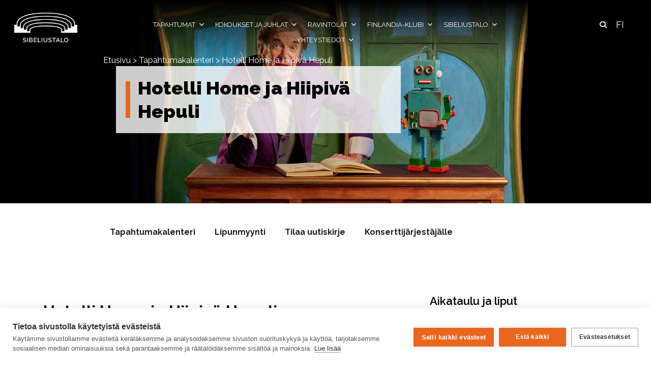

--- FILE ---
content_type: text/html; charset=UTF-8
request_url: https://www.sibeliustalo.fi/tapahtumat/hotelli-home-ja-hiipiva-hepuli-846/
body_size: 14498
content:
<!doctype html>
<html lang="fi">
<head>
	<meta charset="UTF-8">
	<meta name="viewport" content="width=device-width, initial-scale=1">
	<link rel="profile" href="https://gmpg.org/xfn/11">
	<link href="https://fonts.googleapis.com/css?family=Raleway:400,600,700,900&display=swap" rel="stylesheet">
	
	<script src="https://kit.fontawesome.com/3fa32d0f23.js" crossorigin="anonymous"></script>

	    <!-- Google Tag Manager -->
	<meta name="google-site-verification" content="_pBYBtvWgoE_39fCgBxIQ87rqP16E4xsssi2kKz4ShQ" />
    <script>
    (function(w,d,s,l,i){w[l]=w[l]||[];w[l].push({'gtm.start':
    new Date().getTime(),event:'gtm.js'});var f=d.getElementsByTagName(s)[0],
    j=d.createElement(s),dl=l!='dataLayer'?'&l='+l:'';j.async=true;j.src=
    'https://www.googletagmanager.com/gtm.js?id='+i+dl;f.parentNode.insertBefore(j,f);
    })(window,document,'script','dataLayer','GTM-NZTNHGP');
    </script>
    <!-- End Google Tag Manager -->
    <meta name='robots' content='index, follow, max-image-preview:large, max-snippet:-1, max-video-preview:-1' />
<link rel="alternate" hreflang="fi" href="https://www.sibeliustalo.fi/tapahtumat/hotelli-home-ja-hiipiva-hepuli-846/" />
<link rel="alternate" hreflang="x-default" href="https://www.sibeliustalo.fi/tapahtumat/hotelli-home-ja-hiipiva-hepuli-846/" />

	<!-- This site is optimized with the Yoast SEO plugin v26.8 - https://yoast.com/product/yoast-seo-wordpress/ -->
	<title>Hotelli Home ja Hiipivä Hepuli - Sibeliustalo</title>
	<link rel="canonical" href="https://www.sibeliustalo.fi/tapahtumat/hotelli-home-ja-hiipiva-hepuli-846/" />
	<meta property="og:locale" content="fi_FI" />
	<meta property="og:type" content="article" />
	<meta property="og:title" content="Hotelli Home ja Hiipivä Hepuli - Sibeliustalo" />
	<meta property="og:description" content="Suositun Teatteri Hevosenkengän uusi esitys nähdään Sibeliustalossa huhtikuussa! Hotellin johtaja Herbert Home on alkanut käyttäytyä omituisesti: hän ei halua enää leikkiä. Pikkolo Peik Kolo ja hotellivieraat ovat aivan ymmällään. Mistä tämä kaikki johtuu? Joutuvatko hotellivieraat kaatopaikalle? Joutuvatko kaikki hiipivän hepulin valtaan? Hotellivieraat ja Pikkolo Peik päättävät tarttua toimeen ja monen hauskan kommelluksen kautta kaikki ratkeaa, [&hellip;]" />
	<meta property="og:url" content="https://www.sibeliustalo.fi/tapahtumat/hotelli-home-ja-hiipiva-hepuli-846/" />
	<meta property="og:site_name" content="Sibeliustalo" />
	<meta property="article:modified_time" content="2023-03-01T05:49:14+00:00" />
	<meta property="og:image" content="https://www.sibeliustalo.fi/wp-content/uploads/2023/01/hotellihome_2023k_web_270x270.jpg" />
	<meta property="og:image:width" content="270" />
	<meta property="og:image:height" content="270" />
	<meta property="og:image:type" content="image/jpeg" />
	<meta name="twitter:card" content="summary_large_image" />
	<meta name="twitter:label1" content="Arvioitu lukuaika" />
	<meta name="twitter:data1" content="1 minuutti" />
	<script type="application/ld+json" class="yoast-schema-graph">{"@context":"https://schema.org","@graph":[{"@type":"WebPage","@id":"https://www.sibeliustalo.fi/tapahtumat/hotelli-home-ja-hiipiva-hepuli-846/","url":"https://www.sibeliustalo.fi/tapahtumat/hotelli-home-ja-hiipiva-hepuli-846/","name":"Hotelli Home ja Hiipivä Hepuli - Sibeliustalo","isPartOf":{"@id":"https://www.sibeliustalo.fi/#website"},"primaryImageOfPage":{"@id":"https://www.sibeliustalo.fi/tapahtumat/hotelli-home-ja-hiipiva-hepuli-846/#primaryimage"},"image":{"@id":"https://www.sibeliustalo.fi/tapahtumat/hotelli-home-ja-hiipiva-hepuli-846/#primaryimage"},"thumbnailUrl":"https://www.sibeliustalo.fi/wp-content/uploads/2023/01/hotellihome_2023k_web_270x270.jpg","datePublished":"2023-01-30T08:00:11+00:00","dateModified":"2023-03-01T05:49:14+00:00","breadcrumb":{"@id":"https://www.sibeliustalo.fi/tapahtumat/hotelli-home-ja-hiipiva-hepuli-846/#breadcrumb"},"inLanguage":"fi","potentialAction":[{"@type":"ReadAction","target":["https://www.sibeliustalo.fi/tapahtumat/hotelli-home-ja-hiipiva-hepuli-846/"]}]},{"@type":"ImageObject","inLanguage":"fi","@id":"https://www.sibeliustalo.fi/tapahtumat/hotelli-home-ja-hiipiva-hepuli-846/#primaryimage","url":"https://www.sibeliustalo.fi/wp-content/uploads/2023/01/hotellihome_2023k_web_270x270.jpg","contentUrl":"https://www.sibeliustalo.fi/wp-content/uploads/2023/01/hotellihome_2023k_web_270x270.jpg","width":270,"height":270},{"@type":"BreadcrumbList","@id":"https://www.sibeliustalo.fi/tapahtumat/hotelli-home-ja-hiipiva-hepuli-846/#breadcrumb","itemListElement":[{"@type":"ListItem","position":1,"name":"Etusivu","item":"https://www.sibeliustalo.fi/"},{"@type":"ListItem","position":2,"name":"Tapahtumat","item":"https://www.sibeliustalo.fi/tapahtumat/"},{"@type":"ListItem","position":3,"name":"Hotelli Home ja Hiipivä Hepuli"}]},{"@type":"WebSite","@id":"https://www.sibeliustalo.fi/#website","url":"https://www.sibeliustalo.fi/","name":"Sibeliustalo","description":"Tervetuloa Sibeliustaloon","publisher":{"@id":"https://www.sibeliustalo.fi/#organization"},"potentialAction":[{"@type":"SearchAction","target":{"@type":"EntryPoint","urlTemplate":"https://www.sibeliustalo.fi/?s={search_term_string}"},"query-input":{"@type":"PropertyValueSpecification","valueRequired":true,"valueName":"search_term_string"}}],"inLanguage":"fi"},{"@type":"Organization","@id":"https://www.sibeliustalo.fi/#organization","name":"Sibeliustalo","url":"https://www.sibeliustalo.fi/","logo":{"@type":"ImageObject","inLanguage":"fi","@id":"https://www.sibeliustalo.fi/#/schema/logo/image/","url":"https://www.sibeliustalo.fi/wp-content/uploads/2020/01/header_logo_white.png","contentUrl":"https://www.sibeliustalo.fi/wp-content/uploads/2020/01/header_logo_white.png","width":655,"height":309,"caption":"Sibeliustalo"},"image":{"@id":"https://www.sibeliustalo.fi/#/schema/logo/image/"}}]}</script>
	<!-- / Yoast SEO plugin. -->


<link rel='dns-prefetch' href='//static.addtoany.com' />
<link rel='dns-prefetch' href='//cdnjs.cloudflare.com' />
<link rel='dns-prefetch' href='//maxcdn.bootstrapcdn.com' />
<link rel='dns-prefetch' href='//fonts.googleapis.com' />
<link rel='dns-prefetch' href='//stackpath.bootstrapcdn.com' />
<link rel="alternate" type="application/rss+xml" title="Sibeliustalo &raquo; syöte" href="https://www.sibeliustalo.fi/feed/" />
<link rel="alternate" title="oEmbed (JSON)" type="application/json+oembed" href="https://www.sibeliustalo.fi/wp-json/oembed/1.0/embed?url=https%3A%2F%2Fwww.sibeliustalo.fi%2Ftapahtumat%2Fhotelli-home-ja-hiipiva-hepuli-846%2F" />
<link rel="alternate" title="oEmbed (XML)" type="text/xml+oembed" href="https://www.sibeliustalo.fi/wp-json/oembed/1.0/embed?url=https%3A%2F%2Fwww.sibeliustalo.fi%2Ftapahtumat%2Fhotelli-home-ja-hiipiva-hepuli-846%2F&#038;format=xml" />
<style id='wp-img-auto-sizes-contain-inline-css' type='text/css'>
img:is([sizes=auto i],[sizes^="auto," i]){contain-intrinsic-size:3000px 1500px}
/*# sourceURL=wp-img-auto-sizes-contain-inline-css */
</style>
<link rel='stylesheet' id='mec-select2-style-css' href='https://www.sibeliustalo.fi/wp-content/plugins/modern-events-calendar-lite/assets/packages/select2/select2.min.css?ver=7.29.0' type='text/css' media='all' />
<link rel='stylesheet' id='mec-font-icons-css' href='https://www.sibeliustalo.fi/wp-content/plugins/modern-events-calendar-lite/assets/css/iconfonts.css?ver=7.29.0' type='text/css' media='all' />
<link rel='stylesheet' id='mec-frontend-style-css' href='https://www.sibeliustalo.fi/wp-content/plugins/modern-events-calendar-lite/assets/css/frontend.min.css?ver=7.29.0' type='text/css' media='all' />
<link rel='stylesheet' id='mec-tooltip-style-css' href='https://www.sibeliustalo.fi/wp-content/plugins/modern-events-calendar-lite/assets/packages/tooltip/tooltip.css?ver=7.29.0' type='text/css' media='all' />
<link rel='stylesheet' id='mec-tooltip-shadow-style-css' href='https://www.sibeliustalo.fi/wp-content/plugins/modern-events-calendar-lite/assets/packages/tooltip/tooltipster-sideTip-shadow.min.css?ver=7.29.0' type='text/css' media='all' />
<link rel='stylesheet' id='featherlight-css' href='https://www.sibeliustalo.fi/wp-content/plugins/modern-events-calendar-lite/assets/packages/featherlight/featherlight.css?ver=7.29.0' type='text/css' media='all' />
<link rel='stylesheet' id='mec-lity-style-css' href='https://www.sibeliustalo.fi/wp-content/plugins/modern-events-calendar-lite/assets/packages/lity/lity.min.css?ver=7.29.0' type='text/css' media='all' />
<link rel='stylesheet' id='mec-general-calendar-style-css' href='https://www.sibeliustalo.fi/wp-content/plugins/modern-events-calendar-lite/assets/css/mec-general-calendar.css?ver=7.29.0' type='text/css' media='all' />
<style id='wp-emoji-styles-inline-css' type='text/css'>

	img.wp-smiley, img.emoji {
		display: inline !important;
		border: none !important;
		box-shadow: none !important;
		height: 1em !important;
		width: 1em !important;
		margin: 0 0.07em !important;
		vertical-align: -0.1em !important;
		background: none !important;
		padding: 0 !important;
	}
/*# sourceURL=wp-emoji-styles-inline-css */
</style>
<link rel='stylesheet' id='wp-block-library-css' href='https://www.sibeliustalo.fi/wp-includes/css/dist/block-library/style.min.css?ver=6.9' type='text/css' media='all' />
<style id='global-styles-inline-css' type='text/css'>
:root{--wp--preset--aspect-ratio--square: 1;--wp--preset--aspect-ratio--4-3: 4/3;--wp--preset--aspect-ratio--3-4: 3/4;--wp--preset--aspect-ratio--3-2: 3/2;--wp--preset--aspect-ratio--2-3: 2/3;--wp--preset--aspect-ratio--16-9: 16/9;--wp--preset--aspect-ratio--9-16: 9/16;--wp--preset--color--black: #000000;--wp--preset--color--cyan-bluish-gray: #abb8c3;--wp--preset--color--white: #ffffff;--wp--preset--color--pale-pink: #f78da7;--wp--preset--color--vivid-red: #cf2e2e;--wp--preset--color--luminous-vivid-orange: #ff6900;--wp--preset--color--luminous-vivid-amber: #fcb900;--wp--preset--color--light-green-cyan: #7bdcb5;--wp--preset--color--vivid-green-cyan: #00d084;--wp--preset--color--pale-cyan-blue: #8ed1fc;--wp--preset--color--vivid-cyan-blue: #0693e3;--wp--preset--color--vivid-purple: #9b51e0;--wp--preset--gradient--vivid-cyan-blue-to-vivid-purple: linear-gradient(135deg,rgb(6,147,227) 0%,rgb(155,81,224) 100%);--wp--preset--gradient--light-green-cyan-to-vivid-green-cyan: linear-gradient(135deg,rgb(122,220,180) 0%,rgb(0,208,130) 100%);--wp--preset--gradient--luminous-vivid-amber-to-luminous-vivid-orange: linear-gradient(135deg,rgb(252,185,0) 0%,rgb(255,105,0) 100%);--wp--preset--gradient--luminous-vivid-orange-to-vivid-red: linear-gradient(135deg,rgb(255,105,0) 0%,rgb(207,46,46) 100%);--wp--preset--gradient--very-light-gray-to-cyan-bluish-gray: linear-gradient(135deg,rgb(238,238,238) 0%,rgb(169,184,195) 100%);--wp--preset--gradient--cool-to-warm-spectrum: linear-gradient(135deg,rgb(74,234,220) 0%,rgb(151,120,209) 20%,rgb(207,42,186) 40%,rgb(238,44,130) 60%,rgb(251,105,98) 80%,rgb(254,248,76) 100%);--wp--preset--gradient--blush-light-purple: linear-gradient(135deg,rgb(255,206,236) 0%,rgb(152,150,240) 100%);--wp--preset--gradient--blush-bordeaux: linear-gradient(135deg,rgb(254,205,165) 0%,rgb(254,45,45) 50%,rgb(107,0,62) 100%);--wp--preset--gradient--luminous-dusk: linear-gradient(135deg,rgb(255,203,112) 0%,rgb(199,81,192) 50%,rgb(65,88,208) 100%);--wp--preset--gradient--pale-ocean: linear-gradient(135deg,rgb(255,245,203) 0%,rgb(182,227,212) 50%,rgb(51,167,181) 100%);--wp--preset--gradient--electric-grass: linear-gradient(135deg,rgb(202,248,128) 0%,rgb(113,206,126) 100%);--wp--preset--gradient--midnight: linear-gradient(135deg,rgb(2,3,129) 0%,rgb(40,116,252) 100%);--wp--preset--font-size--small: 13px;--wp--preset--font-size--medium: 20px;--wp--preset--font-size--large: 36px;--wp--preset--font-size--x-large: 42px;--wp--preset--spacing--20: 0.44rem;--wp--preset--spacing--30: 0.67rem;--wp--preset--spacing--40: 1rem;--wp--preset--spacing--50: 1.5rem;--wp--preset--spacing--60: 2.25rem;--wp--preset--spacing--70: 3.38rem;--wp--preset--spacing--80: 5.06rem;--wp--preset--shadow--natural: 6px 6px 9px rgba(0, 0, 0, 0.2);--wp--preset--shadow--deep: 12px 12px 50px rgba(0, 0, 0, 0.4);--wp--preset--shadow--sharp: 6px 6px 0px rgba(0, 0, 0, 0.2);--wp--preset--shadow--outlined: 6px 6px 0px -3px rgb(255, 255, 255), 6px 6px rgb(0, 0, 0);--wp--preset--shadow--crisp: 6px 6px 0px rgb(0, 0, 0);}:where(.is-layout-flex){gap: 0.5em;}:where(.is-layout-grid){gap: 0.5em;}body .is-layout-flex{display: flex;}.is-layout-flex{flex-wrap: wrap;align-items: center;}.is-layout-flex > :is(*, div){margin: 0;}body .is-layout-grid{display: grid;}.is-layout-grid > :is(*, div){margin: 0;}:where(.wp-block-columns.is-layout-flex){gap: 2em;}:where(.wp-block-columns.is-layout-grid){gap: 2em;}:where(.wp-block-post-template.is-layout-flex){gap: 1.25em;}:where(.wp-block-post-template.is-layout-grid){gap: 1.25em;}.has-black-color{color: var(--wp--preset--color--black) !important;}.has-cyan-bluish-gray-color{color: var(--wp--preset--color--cyan-bluish-gray) !important;}.has-white-color{color: var(--wp--preset--color--white) !important;}.has-pale-pink-color{color: var(--wp--preset--color--pale-pink) !important;}.has-vivid-red-color{color: var(--wp--preset--color--vivid-red) !important;}.has-luminous-vivid-orange-color{color: var(--wp--preset--color--luminous-vivid-orange) !important;}.has-luminous-vivid-amber-color{color: var(--wp--preset--color--luminous-vivid-amber) !important;}.has-light-green-cyan-color{color: var(--wp--preset--color--light-green-cyan) !important;}.has-vivid-green-cyan-color{color: var(--wp--preset--color--vivid-green-cyan) !important;}.has-pale-cyan-blue-color{color: var(--wp--preset--color--pale-cyan-blue) !important;}.has-vivid-cyan-blue-color{color: var(--wp--preset--color--vivid-cyan-blue) !important;}.has-vivid-purple-color{color: var(--wp--preset--color--vivid-purple) !important;}.has-black-background-color{background-color: var(--wp--preset--color--black) !important;}.has-cyan-bluish-gray-background-color{background-color: var(--wp--preset--color--cyan-bluish-gray) !important;}.has-white-background-color{background-color: var(--wp--preset--color--white) !important;}.has-pale-pink-background-color{background-color: var(--wp--preset--color--pale-pink) !important;}.has-vivid-red-background-color{background-color: var(--wp--preset--color--vivid-red) !important;}.has-luminous-vivid-orange-background-color{background-color: var(--wp--preset--color--luminous-vivid-orange) !important;}.has-luminous-vivid-amber-background-color{background-color: var(--wp--preset--color--luminous-vivid-amber) !important;}.has-light-green-cyan-background-color{background-color: var(--wp--preset--color--light-green-cyan) !important;}.has-vivid-green-cyan-background-color{background-color: var(--wp--preset--color--vivid-green-cyan) !important;}.has-pale-cyan-blue-background-color{background-color: var(--wp--preset--color--pale-cyan-blue) !important;}.has-vivid-cyan-blue-background-color{background-color: var(--wp--preset--color--vivid-cyan-blue) !important;}.has-vivid-purple-background-color{background-color: var(--wp--preset--color--vivid-purple) !important;}.has-black-border-color{border-color: var(--wp--preset--color--black) !important;}.has-cyan-bluish-gray-border-color{border-color: var(--wp--preset--color--cyan-bluish-gray) !important;}.has-white-border-color{border-color: var(--wp--preset--color--white) !important;}.has-pale-pink-border-color{border-color: var(--wp--preset--color--pale-pink) !important;}.has-vivid-red-border-color{border-color: var(--wp--preset--color--vivid-red) !important;}.has-luminous-vivid-orange-border-color{border-color: var(--wp--preset--color--luminous-vivid-orange) !important;}.has-luminous-vivid-amber-border-color{border-color: var(--wp--preset--color--luminous-vivid-amber) !important;}.has-light-green-cyan-border-color{border-color: var(--wp--preset--color--light-green-cyan) !important;}.has-vivid-green-cyan-border-color{border-color: var(--wp--preset--color--vivid-green-cyan) !important;}.has-pale-cyan-blue-border-color{border-color: var(--wp--preset--color--pale-cyan-blue) !important;}.has-vivid-cyan-blue-border-color{border-color: var(--wp--preset--color--vivid-cyan-blue) !important;}.has-vivid-purple-border-color{border-color: var(--wp--preset--color--vivid-purple) !important;}.has-vivid-cyan-blue-to-vivid-purple-gradient-background{background: var(--wp--preset--gradient--vivid-cyan-blue-to-vivid-purple) !important;}.has-light-green-cyan-to-vivid-green-cyan-gradient-background{background: var(--wp--preset--gradient--light-green-cyan-to-vivid-green-cyan) !important;}.has-luminous-vivid-amber-to-luminous-vivid-orange-gradient-background{background: var(--wp--preset--gradient--luminous-vivid-amber-to-luminous-vivid-orange) !important;}.has-luminous-vivid-orange-to-vivid-red-gradient-background{background: var(--wp--preset--gradient--luminous-vivid-orange-to-vivid-red) !important;}.has-very-light-gray-to-cyan-bluish-gray-gradient-background{background: var(--wp--preset--gradient--very-light-gray-to-cyan-bluish-gray) !important;}.has-cool-to-warm-spectrum-gradient-background{background: var(--wp--preset--gradient--cool-to-warm-spectrum) !important;}.has-blush-light-purple-gradient-background{background: var(--wp--preset--gradient--blush-light-purple) !important;}.has-blush-bordeaux-gradient-background{background: var(--wp--preset--gradient--blush-bordeaux) !important;}.has-luminous-dusk-gradient-background{background: var(--wp--preset--gradient--luminous-dusk) !important;}.has-pale-ocean-gradient-background{background: var(--wp--preset--gradient--pale-ocean) !important;}.has-electric-grass-gradient-background{background: var(--wp--preset--gradient--electric-grass) !important;}.has-midnight-gradient-background{background: var(--wp--preset--gradient--midnight) !important;}.has-small-font-size{font-size: var(--wp--preset--font-size--small) !important;}.has-medium-font-size{font-size: var(--wp--preset--font-size--medium) !important;}.has-large-font-size{font-size: var(--wp--preset--font-size--large) !important;}.has-x-large-font-size{font-size: var(--wp--preset--font-size--x-large) !important;}
/*# sourceURL=global-styles-inline-css */
</style>

<style id='classic-theme-styles-inline-css' type='text/css'>
/*! This file is auto-generated */
.wp-block-button__link{color:#fff;background-color:#32373c;border-radius:9999px;box-shadow:none;text-decoration:none;padding:calc(.667em + 2px) calc(1.333em + 2px);font-size:1.125em}.wp-block-file__button{background:#32373c;color:#fff;text-decoration:none}
/*# sourceURL=/wp-includes/css/classic-themes.min.css */
</style>
<link rel='stylesheet' id='contact-form-7-css' href='https://www.sibeliustalo.fi/wp-content/plugins/contact-form-7/includes/css/styles.css?ver=6.1.4' type='text/css' media='all' />
<link rel='stylesheet' id='wpml-menu-item-0-css' href='https://www.sibeliustalo.fi/wp-content/plugins/sitepress-multilingual-cms/templates/language-switchers/menu-item/style.min.css?ver=1' type='text/css' media='all' />
<style id='wpml-menu-item-0-inline-css' type='text/css'>
.wpml-ls-slot-5.wpml-ls-current-language, .wpml-ls-slot-5.wpml-ls-current-language a, .wpml-ls-slot-5.wpml-ls-current-language a:visited{color:#000000;background-color:#e9661e;}.wpml-ls-slot-5.wpml-ls-current-language:hover, .wpml-ls-slot-5.wpml-ls-current-language:hover a, .wpml-ls-slot-5.wpml-ls-current-language a:hover{color:#000000;background-color:#e9661e;}
/*# sourceURL=wpml-menu-item-0-inline-css */
</style>
<link rel='stylesheet' id='megamenu-css' href='https://www.sibeliustalo.fi/wp-content/uploads/maxmegamenu/style_fi.css?ver=a0624a' type='text/css' media='all' />
<link rel='stylesheet' id='dashicons-css' href='https://www.sibeliustalo.fi/wp-includes/css/dashicons.min.css?ver=6.9' type='text/css' media='all' />
<link rel='stylesheet' id='megamenu-google-fonts-css' href='//fonts.googleapis.com/css?family=Raleway%3A400%2C700&#038;ver=6.9' type='text/css' media='all' />
<link rel='stylesheet' id='megamenu-genericons-css' href='https://www.sibeliustalo.fi/wp-content/plugins/megamenu-pro/icons/genericons/genericons/genericons.css?ver=2.4.4' type='text/css' media='all' />
<link rel='stylesheet' id='megamenu-fontawesome-css' href='https://www.sibeliustalo.fi/wp-content/plugins/megamenu-pro/icons/fontawesome/css/font-awesome.min.css?ver=2.4.4' type='text/css' media='all' />
<link rel='stylesheet' id='megamenu-fontawesome5-css' href='https://www.sibeliustalo.fi/wp-content/plugins/megamenu-pro/icons/fontawesome5/css/all.min.css?ver=2.4.4' type='text/css' media='all' />
<link rel='stylesheet' id='megamenu-fontawesome6-css' href='https://www.sibeliustalo.fi/wp-content/plugins/megamenu-pro/icons/fontawesome6/css/all.min.css?ver=2.4.4' type='text/css' media='all' />
<link rel='stylesheet' id='bootstrap-css' href='https://stackpath.bootstrapcdn.com/bootstrap/4.3.1/css/bootstrap.min.css?ver=6.9' type='text/css' media='all' />
<link rel='stylesheet' id='google-fonts-css' href='https://fonts.googleapis.com/css?family=Roboto%3A400%2C700%7CWork+Sans%3A400%2C700&#038;ver=6.9' type='text/css' media='all' />
<link rel='stylesheet' id='tammi-theme-style-css' href='https://www.sibeliustalo.fi/wp-content/themes/tammi-theme/style.css?20201016&#038;ver=6.9' type='text/css' media='all' />
<link rel='stylesheet' id='base-css' href='https://www.sibeliustalo.fi/wp-content/themes/tammi-theme/css/base.css?ver=6.9' type='text/css' media='all' />
<link rel='stylesheet' id='superfish-css' href='https://www.sibeliustalo.fi/wp-content/themes/tammi-theme/css/superfish.css?ver=6.9' type='text/css' media='all' />
<link rel='stylesheet' id='sibeliustalo-alpha-default-normal-css' href='https://www.sibeliustalo.fi/wp-content/themes/tammi-theme/css/sibeliustalo-alpha-default-normal.css?ver=6.9' type='text/css' media='all' />
<link rel='stylesheet' id='sibeliustalo-alpha-default-narrow-css' href='https://www.sibeliustalo.fi/wp-content/themes/tammi-theme/css/sibeliustalo-alpha-default-narrow.css?ver=6.9' type='text/css' media='all' />
<link rel='stylesheet' id='ie-css' href='https://www.sibeliustalo.fi/wp-content/themes/tammi-theme/css/IE-8.css?ver=6.9' type='text/css' media='all' />
<link rel='stylesheet' id='global-css' href='https://www.sibeliustalo.fi/wp-content/themes/tammi-theme/css/global.css?ver=6.9' type='text/css' media='all' />
<link rel='stylesheet' id='foundation-css' href='https://www.sibeliustalo.fi/wp-content/themes/tammi-theme/css/foundation.css?ver=6.9' type='text/css' media='all' />
<link rel='stylesheet' id='content-css' href='https://www.sibeliustalo.fi/wp-content/themes/tammi-theme/css/content.css?ver=6.9' type='text/css' media='all' />
<link rel='stylesheet' id='slickcss-css' href='https://www.sibeliustalo.fi/wp-content/themes/tammi-theme/slick/slick.css?ver=all' type='text/css' media='all' />
<link rel='stylesheet' id='slickcsstheme-css' href='https://www.sibeliustalo.fi/wp-content/themes/tammi-theme/slick/slick-theme.css?ver=all' type='text/css' media='all' />
<link rel='stylesheet' id='magnific_popup_style-css' href='https://www.sibeliustalo.fi/wp-content/themes/tammi-theme/magnific-popup/magnific-popup.css?ver=6.9' type='text/css' media='all' />
<link rel='stylesheet' id='addtoany-css' href='https://www.sibeliustalo.fi/wp-content/plugins/add-to-any/addtoany.min.css?ver=1.16' type='text/css' media='all' />
<script type="text/javascript" src="https://www.sibeliustalo.fi/wp-includes/js/jquery/jquery.min.js?ver=3.7.1" id="jquery-core-js"></script>
<script type="text/javascript" src="https://www.sibeliustalo.fi/wp-includes/js/jquery/jquery-migrate.min.js?ver=3.4.1" id="jquery-migrate-js"></script>
<script type="text/javascript" id="addtoany-core-js-before">
/* <![CDATA[ */
window.a2a_config=window.a2a_config||{};a2a_config.callbacks=[];a2a_config.overlays=[];a2a_config.templates={};a2a_localize = {
	Share: "Share",
	Save: "Save",
	Subscribe: "Subscribe",
	Email: "Email",
	Bookmark: "Bookmark",
	ShowAll: "Show all",
	ShowLess: "Show less",
	FindServices: "Find service(s)",
	FindAnyServiceToAddTo: "Instantly find any service to add to",
	PoweredBy: "Powered by",
	ShareViaEmail: "Share via email",
	SubscribeViaEmail: "Subscribe via email",
	BookmarkInYourBrowser: "Bookmark in your browser",
	BookmarkInstructions: "Press Ctrl+D or \u2318+D to bookmark this page",
	AddToYourFavorites: "Add to your favorites",
	SendFromWebOrProgram: "Send from any email address or email program",
	EmailProgram: "Email program",
	More: "More&#8230;",
	ThanksForSharing: "Thanks for sharing!",
	ThanksForFollowing: "Thanks for following!"
};


//# sourceURL=addtoany-core-js-before
/* ]]> */
</script>
<script type="text/javascript" defer src="https://static.addtoany.com/menu/page.js" id="addtoany-core-js"></script>
<script type="text/javascript" defer src="https://www.sibeliustalo.fi/wp-content/plugins/add-to-any/addtoany.min.js?ver=1.1" id="addtoany-jquery-js"></script>
<script type="text/javascript" src="https://www.sibeliustalo.fi/wp-content/themes/tammi-theme/js/jquery.matchHeight.js?ver=6.9" id="tammi-theme-match-height-js"></script>
<script type="text/javascript" src="https://cdnjs.cloudflare.com/ajax/libs/popper.js/1.12.9/umd/popper.min.js?ver=6.9" id="popper-js"></script>
<script type="text/javascript" src="https://maxcdn.bootstrapcdn.com/bootstrap/4.0.0/js/bootstrap.min.js?ver=6.9" id="bootstrap-js"></script>
<script type="text/javascript" src="https://www.sibeliustalo.fi/wp-content/themes/tammi-theme/magnific-popup/jquery.magnific-popup.min.js?ver=6.9" id="magnific_popup_script-js"></script>
<script type="text/javascript" src="https://www.sibeliustalo.fi/wp-content/themes/tammi-theme/magnific-popup/jquery.magnific-popup-init.js?ver=6.9" id="magnific_init_script-js"></script>
<link rel="https://api.w.org/" href="https://www.sibeliustalo.fi/wp-json/" /><link rel="alternate" title="JSON" type="application/json" href="https://www.sibeliustalo.fi/wp-json/wp/v2/mec-events/11231" /><link rel="EditURI" type="application/rsd+xml" title="RSD" href="https://www.sibeliustalo.fi/xmlrpc.php?rsd" />
<meta name="generator" content="WordPress 6.9" />
<link rel='shortlink' href='https://www.sibeliustalo.fi/?p=11231' />
<meta name="generator" content="WPML ver:4.8.6 stt:1,18;" />
<link rel="icon" href="https://www.sibeliustalo.fi/wp-content/uploads/2020/01/favicon.png" sizes="32x32" />
<link rel="icon" href="https://www.sibeliustalo.fi/wp-content/uploads/2020/01/favicon.png" sizes="192x192" />
<link rel="apple-touch-icon" href="https://www.sibeliustalo.fi/wp-content/uploads/2020/01/favicon.png" />
<meta name="msapplication-TileImage" content="https://www.sibeliustalo.fi/wp-content/uploads/2020/01/favicon.png" />
		<style type="text/css" id="wp-custom-css">
			style type="text/css"

.lianamailer {
	font-family: Arial, sans-serif;
	font-size: 14px;
	line-height: 1.4;
	color: #464646;
}

.lianamailer * {
	box-sizing: border-box;
}

.lianamailer-formfield {
	margin-bottom: 10px;
}

.lianamailer-formfield:before,
.lianamailer-formfield:after {
	content: "";
	display: table;
}

.lianamailer-formfield:after {
	clear: both;
}

.lianamailer-formfield label {
	display: block;
}

.lianamailer-formfield-lists label,
.lianamailer-formfield-consents label {
	cursor: pointer;
	display: inline-block;
	-webkit-touch-callout: none;
	-webkit-user-select: none;
	-khtml-user-select: none;
	-moz-user-select: none;
	-ms-user-select: none;
	user-select: none;
}

.lianamailer-formfield-properties label {
	font-weight: 700;
}

.lianamailer-formfield-inner {
	overflow: hidden;
}

.lianamailer-formfield-consents {
	border-top: 1px dotted #eee;
	padding-top: 10px;
}

.lianamailer input[type="text"],
.lianamailer input[type="email"], .lianamailer select {
	font-family: inherit;
border: hidden;
display: block;
width: 100%;
line-height: 1.2;
padding: 0.75rem 1.25rem;
color: #3B3B3B;
background-color: #ffffff;
border: 1px solid #cccccc;
border-radius: 2px;
}

.lianamailer input[type="text"]:focus,
.lianamailer input[type="email"]:focus {
	outline: none;
	box-shadow: 0 0 0 4px #dddddd;
}

.lianamailer input[type="checkbox"], .lianamailer input[type="checkbox"] + span {
	vertical-align: middle;
}

.lianamailer button {
	padding: 0.75rem 1.25rem;
				font-family:inherit;
				border: 0px;
				border-radius: 2px;
				background-color: #3B3B3B;
				color: #FFFFFF;
				font-size: 1rem;
				transition: all 0.2s;
				cursor: pointer;
				margin-bottom: 1.25rem;
				line-height: 1;
}

.lianamailer button:hover {
	background-color: #000000;
}

.lianamailer button:focus {
	background-color: #000000;
}

.lianamailer-formfield-error {
	color: #ff0000;
	margin: 14px 0;
}

.lianamailer-success {
	font-size: 20px;
	line-height: 26px;
	font-weight: 700;
}

.lianamailer-formfield p { margin:0; }

.author.fn.org h6 {
  margin-bottom: 0!important;
}

@media only screen and (max-width: 500px) {
	.lianamailer-formfield-properties label {
		float: none;
		width: 100%;
		padding: 0 0 2px 0;
	}
}
footer .row.columns.bottom-background {
  display: none;
}

.mec-month-navigator .mec-load-month{
	position:unset!important;
	margin:0!important;
}
.mec-month-navigator:not(.mec-util-hidden) {
  display: flex;
  justify-content: space-evenly;
  align-items: baseline;
}

.person-wrapper {
	-webkit-hyphens: auto;
  -moz-hyphens: auto;
  -ms-hyphens: auto;
  hyphens: auto;
  padding-right: 35px;
}		</style>
		<style type="text/css">/** Mega Menu CSS: fs **/</style>
<style>:root,::before,::after{--mec-color-skin: #ff5a00;--mec-color-skin-rgba-1: rgba(255,90,0,.25);--mec-color-skin-rgba-2: rgba(255,90,0,.5);--mec-color-skin-rgba-3: rgba(255,90,0,.75);--mec-color-skin-rgba-4: rgba(255,90,0,.11);--mec-primary-border-radius: ;--mec-secondary-border-radius: ;--mec-container-normal-width: 1196px;--mec-container-large-width: 1690px;--mec-fes-main-color: #40d9f1;--mec-fes-main-color-rgba-1: rgba(64, 217, 241, 0.12);--mec-fes-main-color-rgba-2: rgba(64, 217, 241, 0.23);--mec-fes-main-color-rgba-3: rgba(64, 217, 241, 0.03);--mec-fes-main-color-rgba-4: rgba(64, 217, 241, 0.3);--mec-fes-main-color-rgba-5: rgb(64 217 241 / 7%);--mec-fes-main-color-rgba-6: rgba(64, 217, 241, 0.2);</style><style>.mec-wrap {
max-width: 100%!important;
}
.mec-today-container, .mec-search-form, .mec-event-footer, .event-color, .mec-sl-location-pin, .mec-events-single-section-title, .mec-date, .mec-address, #mec-active-current, .mec-table-side-day, .mec-table-side-title  {
display: none!important;
}

.mec-single-event-location, .mec-single-event-date, .author {
padding: 0;
margin: 0;
display: inline-flex;
background: white;
}

.mec-month-navigator h4, .mec-color-hover {
color: #e9661e!important;
}

.mec-month-divider span {
color: #e9661e;
}

.mec-event-content .mec-color-hover {
font-size: 24px;
}

.mec-event-meta {
display: inline-block;
}

.mec-single-event-location {
height: 15px;
padding:0!important;
}

.mec-calendar-table {
min-height: auto!important;
}</style>
<!-- Google Tag Manager 
<script>(function(w,d,s,l,i){w[l]=w[l]||[];w[l].push({'gtm.start':
new Date().getTime(),event:'gtm.js'});var f=d.getElementsByTagName(s)[0],
j=d.createElement(s),dl=l!='dataLayer'?'&l='+l:'';j.async=true;j.src=
'https://www.googletagmanager.com/gtm.js?id='+i+dl;f.parentNode.insertBefore(j,f);
})(window,document,'script','dataLayer','GTM-NZTNHGP');</script>
 End Google Tag Manager -->

</head>

<body class="wp-singular mec-events-template-default single single-mec-events postid-11231 wp-custom-logo wp-theme-tammi-theme mec-theme-tammi-theme mega-menu-menu-3 mega-menu-menu-1 no-sidebar">

<!-- Google Tag Manager (noscript) 
<noscript><iframe src="https://www.googletagmanager.com/ns.html?id=GTM-NZTNHGP"
height="0" width="0" style="display:none;visibility:hidden"></iframe></noscript>
 End Google Tag Manager (noscript) -->

<div id="page" class="site">
	<a class="skip-link screen-reader-text" href="#content">Skip to content</a>

	<header id="section-header" class="section section-header">
		<div class="container-fluid">
			<div class="row">
				<div class="col-lg-2 col-md-2 col region region-branding-wrapper" id="region-branding">
											<div>
							<a href="https://www.sibeliustalo.fi/" class="custom-logo-link" rel="home"><img width="655" height="309" src="https://www.sibeliustalo.fi/wp-content/uploads/2020/01/header_logo_white.png" class="custom-logo" alt="Sibeliustalo" decoding="async" fetchpriority="high" srcset="https://www.sibeliustalo.fi/wp-content/uploads/2020/01/header_logo_white.png 655w, https://www.sibeliustalo.fi/wp-content/uploads/2020/01/header_logo_white-300x142.png 300w" sizes="(max-width: 655px) 100vw, 655px" /></a>						</div> 
										</div>
				<div class="col-lg-8 col-md-8 col">
					<nav id="site-navigation" class="main-navigation navigation-region">
						<div id="mega-menu-wrap-menu-1" class="mega-menu-wrap"><div class="mega-menu-toggle"><div class="mega-toggle-blocks-left"><div class='mega-toggle-block mega-logo-block mega-toggle-block-1' id='mega-toggle-block-1'><a class="mega-menu-logo" href="https://www.sibeliustalo.fi" target="_self"><img class="mega-menu-logo" src="https://www.sibeliustalo.fi/wp-content/uploads/2020/01/footer_logo.png" /></a></div></div><div class="mega-toggle-blocks-center"></div><div class="mega-toggle-blocks-right"><div class='mega-toggle-block mega-menu-toggle-block mega-toggle-block-2' id='mega-toggle-block-2' tabindex='0'><button class='mega-toggle-standard mega-toggle-label' aria-expanded='false'><span class='mega-toggle-label-closed'></span><span class='mega-toggle-label-open'></span></button></div></div></div><ul id="mega-menu-menu-1" class="mega-menu max-mega-menu mega-menu-horizontal mega-no-js" data-event="hover_intent" data-effect="fade_up" data-effect-speed="200" data-effect-mobile="disabled" data-effect-speed-mobile="0" data-mobile-force-width="body" data-second-click="go" data-document-click="collapse" data-vertical-behaviour="standard" data-breakpoint="1220" data-unbind="true" data-mobile-state="collapse_all" data-mobile-direction="vertical" data-hover-intent-timeout="300" data-hover-intent-interval="100" data-sticky-enabled="true" data-sticky-desktop="true" data-sticky-mobile="true" data-sticky-offset="30" data-sticky-expand="true" data-sticky-expand-mobile="true" data-sticky-transition="false" data-overlay-desktop="false" data-overlay-mobile="false"><li class="mega-menu-item mega-menu-item-type-custom mega-menu-item-object-custom mega-menu-item-has-children mega-align-bottom-left mega-menu-flyout mega-menu-item-213" id="mega-menu-item-213"><a class="mega-menu-link" href="/tapahtumakalenteri/" aria-expanded="false" tabindex="0">Tapahtumat<span class="mega-indicator" aria-hidden="true"></span></a>
<ul class="mega-sub-menu">
<li class="mega-menu-item mega-menu-item-type-post_type mega-menu-item-object-page mega-menu-item-897" id="mega-menu-item-897"><a class="mega-menu-link" href="https://www.sibeliustalo.fi/tapahtumakalenteri/">Tapahtumakalenteri</a></li><li class="mega-menu-item mega-menu-item-type-post_type mega-menu-item-object-page mega-menu-item-378" id="mega-menu-item-378"><a class="mega-menu-link" href="https://www.sibeliustalo.fi/sibeliustalon-lipunmyynti/">Lipunmyynti</a></li><li class="mega-menu-item mega-menu-item-type-custom mega-menu-item-object-custom mega-menu-item-218" id="mega-menu-item-218"><a class="mega-menu-link" href="https://uutiskirje.eventumlahti.fi/">Tilaa uutiskirje</a></li><li class="mega-menu-item mega-menu-item-type-post_type mega-menu-item-object-page mega-menu-item-389" id="mega-menu-item-389"><a class="mega-menu-link" href="https://www.sibeliustalo.fi/konserttijarjestajalle/">Konserttijärjestäjälle</a></li></ul>
</li><li class="mega-menu-item mega-menu-item-type-post_type mega-menu-item-object-page mega-menu-item-has-children mega-align-bottom-left mega-menu-flyout mega-menu-item-32" id="mega-menu-item-32"><a class="mega-menu-link" href="https://www.sibeliustalo.fi/kokoukset-ja-juhlat-sibeliustalossa/" aria-expanded="false" tabindex="0">Kokoukset ja juhlat<span class="mega-indicator" aria-hidden="true"></span></a>
<ul class="mega-sub-menu">
<li class="mega-menu-item mega-menu-item-type-post_type mega-menu-item-object-page mega-menu-item-has-children mega-menu-item-449" id="mega-menu-item-449"><a class="mega-menu-link" href="https://www.sibeliustalo.fi/kokoukset-ja-juhlat-sibeliustalossa/" aria-expanded="false">Tilat<span class="mega-indicator" aria-hidden="true"></span></a>
	<ul class="mega-sub-menu">
<li class="mega-menu-item mega-menu-item-type-custom mega-menu-item-object-custom mega-menu-item-10825" id="mega-menu-item-10825"><a class="mega-menu-link" href="https://www.sibeliustalo.fi/tilat/kokoustila-paasali/">Pääsali</a></li><li class="mega-menu-item mega-menu-item-type-custom mega-menu-item-object-custom mega-menu-item-10826" id="mega-menu-item-10826"><a class="mega-menu-link" href="https://www.sibeliustalo.fi/tilat/kokoustila-metsahalli/">Metsähalli</a></li><li class="mega-menu-item mega-menu-item-type-custom mega-menu-item-object-custom mega-menu-item-10827" id="mega-menu-item-10827"><a class="mega-menu-link" href="https://www.sibeliustalo.fi/tilat/kokoustila-puusepan-sali/">Puusepän Sali</a></li><li class="mega-menu-item mega-menu-item-type-custom mega-menu-item-object-custom mega-menu-item-10828" id="mega-menu-item-10828"><a class="mega-menu-link" href="https://www.sibeliustalo.fi/tilat/kokoustila-puusepan-verstas/">Puusepän Verstas</a></li><li class="mega-menu-item mega-menu-item-type-custom mega-menu-item-object-custom mega-menu-item-10829" id="mega-menu-item-10829"><a class="mega-menu-link" href="https://www.sibeliustalo.fi/tilat/kokoustilat-kongressisiipi/">Kongressisiipi</a></li><li class="mega-menu-item mega-menu-item-type-custom mega-menu-item-object-custom mega-menu-item-10830" id="mega-menu-item-10830"><a class="mega-menu-link" href="https://www.sibeliustalo.fi/tilat/kokoustila-saunakabinetti/">Saunakabinetti</a></li><li class="mega-menu-item mega-menu-item-type-custom mega-menu-item-object-custom mega-menu-item-10831" id="mega-menu-item-10831"><a class="mega-menu-link" href="https://www.sibeliustalo.fi/tilat/finlandia-klubi/">Finlandia-klubi</a></li>	</ul>
</li><li class="mega-menu-item mega-menu-item-type-post_type mega-menu-item-object-page mega-menu-item-461" id="mega-menu-item-461"><a class="mega-menu-link" href="https://www.sibeliustalo.fi/kokoukset-ja-juhlat-sibeliustalossa/kokouspaketit/">Kokouspaketit</a></li><li class="mega-menu-item mega-menu-item-type-post_type mega-menu-item-object-page mega-menu-item-6758" id="mega-menu-item-6758"><a class="mega-menu-link" href="https://www.sibeliustalo.fi/kokoukset-ja-juhlat-sibeliustalossa/etakokous-ja-striimauspalvelut/">Etäkokous- ja striimauspalvelut</a></li><li class="mega-menu-item mega-menu-item-type-post_type mega-menu-item-object-page mega-menu-item-460" id="mega-menu-item-460"><a class="mega-menu-link" href="https://www.sibeliustalo.fi/kokoukset-ja-juhlat-sibeliustalossa/tapahtumatuotannot/">Tapahtumatuotannot</a></li><li class="mega-menu-item mega-menu-item-type-post_type mega-menu-item-object-page mega-menu-item-466" id="mega-menu-item-466"><a class="mega-menu-link" href="https://www.sibeliustalo.fi/kokoukset-ja-juhlat-sibeliustalossa/pyyda-tarjous/">Pyydä tarjous</a></li><li class="mega-menu-item mega-menu-item-type-post_type mega-menu-item-object-page mega-menu-item-7585" id="mega-menu-item-7585"><a class="mega-menu-link" href="https://www.sibeliustalo.fi/tutustu-upeisiin-tapahtumatiloihimme/">Tutustu upeisiin tapahtumatiloihimme</a></li></ul>
</li><li class="mega-menu-item mega-menu-item-type-post_type mega-menu-item-object-page mega-menu-item-has-children mega-align-bottom-left mega-menu-flyout mega-menu-item-33" id="mega-menu-item-33"><a class="mega-menu-link" href="https://www.sibeliustalo.fi/ravintolat/" aria-expanded="false" tabindex="0">Ravintolat<span class="mega-indicator" aria-hidden="true"></span></a>
<ul class="mega-sub-menu">
<li class="mega-menu-item mega-menu-item-type-post_type mega-menu-item-object-page mega-menu-item-482" id="mega-menu-item-482"><a class="mega-menu-link" href="https://www.sibeliustalo.fi/ravintolat/">Sibeliustalon ravintolat</a></li><li class="mega-menu-item mega-menu-item-type-post_type mega-menu-item-object-page mega-menu-item-483" id="mega-menu-item-483"><a class="mega-menu-link" href="https://www.sibeliustalo.fi/ravintolat/viikon-lounaslista/">Viikon lounaslista</a></li><li class="mega-menu-item mega-menu-item-type-post_type mega-menu-item-object-page mega-menu-item-490" id="mega-menu-item-490"><a class="mega-menu-link" href="https://www.sibeliustalo.fi/ravintolat/valiaikatarjoilut/">Tilaa väliaikatarjoilut</a></li></ul>
</li><li class="mega-menu-item mega-menu-item-type-post_type mega-menu-item-object-page mega-menu-item-has-children mega-align-bottom-left mega-menu-flyout mega-menu-item-31" id="mega-menu-item-31"><a class="mega-menu-link" href="https://www.sibeliustalo.fi/finlandia-klubi/" aria-expanded="false" tabindex="0">Finlandia-klubi<span class="mega-indicator" aria-hidden="true"></span></a>
<ul class="mega-sub-menu">
<li class="mega-menu-item mega-menu-item-type-post_type mega-menu-item-object-page mega-menu-item-545" id="mega-menu-item-545"><a class="mega-menu-link" href="https://www.sibeliustalo.fi/finlandia-klubi/">Keikat</a></li><li class="mega-menu-item mega-menu-item-type-post_type mega-menu-item-object-tilat mega-menu-item-544" id="mega-menu-item-544"><a class="mega-menu-link" href="https://www.sibeliustalo.fi/tilat/finlandia-klubi/">Finlandia-klubi</a></li><li class="mega-menu-item mega-menu-item-type-post_type mega-menu-item-object-page mega-menu-item-546" id="mega-menu-item-546"><a class="mega-menu-link" href="https://www.sibeliustalo.fi/finlandia-klubi/kavijainfo/">Kävijäinfo</a></li><li class="mega-menu-item mega-menu-item-type-post_type mega-menu-item-object-page mega-menu-item-547" id="mega-menu-item-547"><a class="mega-menu-link" href="https://www.sibeliustalo.fi/finlandia-klubi/keikkajarjestajalle/">Keikkajärjestäjälle</a></li></ul>
</li><li class="mega-menu-item mega-menu-item-type-post_type mega-menu-item-object-page mega-menu-item-has-children mega-align-bottom-left mega-menu-flyout mega-menu-item-34" id="mega-menu-item-34"><a class="mega-menu-link" href="https://www.sibeliustalo.fi/sibeliustalo/" aria-expanded="false" tabindex="0">Sibeliustalo<span class="mega-indicator" aria-hidden="true"></span></a>
<ul class="mega-sub-menu">
<li class="mega-menu-item mega-menu-item-type-post_type mega-menu-item-object-page mega-menu-item-519" id="mega-menu-item-519"><a class="mega-menu-link" href="https://www.sibeliustalo.fi/sibeliustalo/">Sibeliustalo</a></li><li class="mega-menu-item mega-menu-item-type-post_type mega-menu-item-object-page mega-menu-item-217" id="mega-menu-item-217"><a class="mega-menu-link" href="https://www.sibeliustalo.fi/sibeliustalo/kavijainfo/">Kävijäinfo</a></li><li class="mega-menu-item mega-menu-item-type-custom mega-menu-item-object-custom mega-menu-item-364" id="mega-menu-item-364"><a class="mega-menu-link" href="/ajankohtaista">Ajankohtaista</a></li><li class="mega-menu-item mega-menu-item-type-post_type mega-menu-item-object-page mega-menu-item-529" id="mega-menu-item-529"><a class="mega-menu-link" href="https://www.sibeliustalo.fi/sibeliustalo/taloesittelyt/">Taloesittelyt</a></li><li class="mega-menu-item mega-menu-item-type-custom mega-menu-item-object-custom mega-menu-item-17345" id="mega-menu-item-17345"><a class="mega-menu-link" href="https://eventumlahti.kuvat.fi/">Kuvapankki</a></li><li class="mega-menu-item mega-menu-item-type-post_type mega-menu-item-object-page mega-menu-item-530" id="mega-menu-item-530"><a class="mega-menu-link" href="https://www.sibeliustalo.fi/sibeliustalo/yritysyhteistyo/">Yritysyhteistyö</a></li></ul>
</li><li class="mega-menu-item mega-menu-item-type-post_type mega-menu-item-object-page mega-menu-item-has-children mega-align-bottom-left mega-menu-flyout mega-menu-item-35" id="mega-menu-item-35"><a class="mega-menu-link" href="https://www.sibeliustalo.fi/yhteystiedot/" aria-expanded="false" tabindex="0">Yhteystiedot<span class="mega-indicator" aria-hidden="true"></span></a>
<ul class="mega-sub-menu">
<li class="mega-menu-item mega-menu-item-type-post_type mega-menu-item-object-page mega-menu-item-518" id="mega-menu-item-518"><a class="mega-menu-link" href="https://www.sibeliustalo.fi/yhteystiedot/">Yhteystiedot</a></li><li class="mega-menu-item mega-menu-item-type-post_type mega-menu-item-object-page mega-menu-item-516" id="mega-menu-item-516"><a class="mega-menu-link" href="https://www.sibeliustalo.fi/yhteystiedot/sijainti-ja-kulkuyhteydet/">Sijainti ja kulkuyhteydet</a></li><li class="mega-menu-item mega-menu-item-type-post_type mega-menu-item-object-page mega-menu-item-215" id="mega-menu-item-215"><a class="mega-menu-link" href="https://www.sibeliustalo.fi/yhteystiedot/ota-yhteytta/">Ota yhteyttä</a></li><li class="mega-menu-item mega-menu-item-type-post_type mega-menu-item-object-page mega-menu-item-515" id="mega-menu-item-515"><a class="mega-menu-link" href="https://www.sibeliustalo.fi/yhteystiedot/laskutus/">Laskutus</a></li><li class="mega-menu-item mega-menu-item-type-post_type mega-menu-item-object-page mega-menu-item-214" id="mega-menu-item-214"><a class="mega-menu-link" href="https://www.sibeliustalo.fi/yhteystiedot/pyyda-tarjous/">Pyydä tarjous</a></li><li class="mega-menu-item mega-menu-item-type-post_type mega-menu-item-object-page mega-menu-item-privacy-policy mega-menu-item-517" id="mega-menu-item-517"><a class="mega-menu-link" href="https://www.sibeliustalo.fi/yhteystiedot/tietosuoja-ja-yksityisyys/">Tietosuoja ja yksityisyys</a></li></ul>
</li></ul></div>					</nav><!-- #site-navigation -->
				</div>
				<div class="col-lg-2 col-md-12 col language-wrapper">
					<nav id="site-navigation" class="main-navigation navigation-region navigation-languages">
						<div id="mega-menu-wrap-menu-3" class="mega-menu-wrap"><div class="mega-menu-toggle"><div class="mega-toggle-blocks-left"></div><div class="mega-toggle-blocks-center"></div><div class="mega-toggle-blocks-right"><div class='mega-toggle-block mega-menu-toggle-block mega-toggle-block-1' id='mega-toggle-block-1' tabindex='0'><button class='mega-toggle-standard mega-toggle-label' aria-expanded='false'><span class='mega-toggle-label-closed'>MENU</span><span class='mega-toggle-label-open'>MENU</span></button></div></div></div><ul id="mega-menu-menu-3" class="mega-menu max-mega-menu mega-menu-horizontal mega-no-js" data-event="hover_intent" data-effect="fade_up" data-effect-speed="200" data-effect-mobile="disabled" data-effect-speed-mobile="0" data-mobile-force-width="false" data-second-click="go" data-document-click="collapse" data-vertical-behaviour="standard" data-breakpoint="0" data-unbind="true" data-mobile-state="collapse_all" data-mobile-direction="vertical" data-hover-intent-timeout="300" data-hover-intent-interval="100" data-overlay-desktop="false" data-overlay-mobile="false"><li class="mega-menu-item mega-menu-item-type-custom mega-menu-item-object-custom mega-align-bottom-left mega-menu-flyout mega-has-icon mega-icon-left mega-hide-text mega-menu-item-281" id="mega-menu-item-281"><div class='mega-search-wrap'>    <form class='mega-search expand-to-left mega-search-closed' role='search' action='https://www.sibeliustalo.fi/'><input  type='text' tabindex='-1' role='searchbox' id='mega-search-281' aria-label='Hae' data-placeholder='Hae' name='s' autocomplete='off' /><span tabindex='0' role='button' class='fas fa-search search-icon' aria-controls='mega-search-281' aria-label='Search' aria-expanded='false' aria-haspopup='true'></span><input type='submit' value='Search'>    <input type='hidden' name='lang' value='fi' /></form></div></li><li class="mega-menu-item mega-wpml-ls-slot-5 mega-wpml-ls-item mega-wpml-ls-item-fi mega-wpml-ls-current-language mega-wpml-ls-menu-item mega-wpml-ls-first-item mega-wpml-ls-last-item mega-menu-item-type-wpml_ls_menu_item mega-menu-item-object-wpml_ls_menu_item mega-menu-flyout mega-align-bottom-left mega-menu-flyout mega-menu-item-wpml-ls-5-fi" id="mega-menu-item-wpml-ls-5-fi"><a class="mega-menu-link" href="https://www.sibeliustalo.fi/tapahtumat/hotelli-home-ja-hiipiva-hepuli-846/" tabindex="0">
<span class="wpml-ls-native" lang="fi">FI</span></a></li></ul></div>					</nav><!-- #site-navigation -->
				</div>
			</div>
		</div>
	</header><!-- #masthead -->

	<div id="content" class="site-content">
<div id="primary" class="content-area">
	<main id="main" class="site-main">
		<div class="breadcrumb-wrapper row">
            <p id="breadcrumbs">
                <span>
                    <a href="https://www.sibeliustalo.fi">Etusivu</a>
                     > 
                    <a href="https://www.sibeliustalo.fi/?post_type=page&p=850">Tapahtumakalenteri</a>
                     >
                    <span class="breadcrumb_last">Hotelli Home ja Hiipivä Hepuli</span>
                </span>
            </p>
		</div>

		<section id="section-content" class="section section-content">
			<div id="zone-content-first" class="zone zone-content-first clearfix container-12">
				<div class="region region-content-full" id="region-content-full">
					<div class="region-inner region-content-full-inner">
						<div class="block block-views even block-without-title">
							<div class="block-inner clearfix">			
								<div class="content clearfix">
									<div class="view view-main-event view-id-main_event header-image">
										<div class="view-content">
											<div class="views-row views-row-1 views-row-odd views-row-first views-row-last">
												<div class="views-field views-field-field-paakuva">
                                                    													<div class="field-content main-event-image" style="background-image:url(' https://www.sibeliustalo.fi/wp-content/uploads/2023/01/hotellihome_2023k_web_1844x584.jpg');">
														<img src="https://www.sibeliustalo.fi/wp-content/uploads/2023/01/hotellihome_2023k_web_1844x584.jpg" width="1844" height="584" />
													</div>  
												</div>  
												<div class="main-event-info views-fieldset" data-module="views_fieldsets">
													<h2 class="views-field views-field-title"><span class="field-content">Hotelli Home ja Hiipivä Hepuli</span></h2>      
												</div>
											</div>
										</div>
									</div>    
								</div>
							</div>
						</div> 
                        						<div class="block block-menu-block block-without-title">
							<div class="block-inner clearfix">
								<div class="content clearfix">
									<div class="menu-block-wrapper menu-name-main-menu menu-level-2">
                                        <div class="menu-tapahtumat-container"><ul id="menu-tapahtumat" class="menu"><li id="menu-item-898" class="menu-item menu-item-type-post_type menu-item-object-page menu-item-898"><a href="https://www.sibeliustalo.fi/tapahtumakalenteri/">Tapahtumakalenteri</a></li>
<li id="menu-item-379" class="menu-item menu-item-type-post_type menu-item-object-page menu-item-379"><a href="https://www.sibeliustalo.fi/sibeliustalon-lipunmyynti/">Lipunmyynti</a></li>
<li id="menu-item-337" class="menu-item menu-item-type-custom menu-item-object-custom menu-item-337"><a href="https://sibeliustalo.kokolahti.fi/">Tilaa uutiskirje</a></li>
<li id="menu-item-388" class="menu-item menu-item-type-post_type menu-item-object-page menu-item-388"><a href="https://www.sibeliustalo.fi/konserttijarjestajalle/">Konserttijärjestäjälle</a></li>
</ul></div>								
									</div>
								</div>
							</div>
						</div>
                        					</div>
				</div>
			</div>
			<div class="container">
				<div class="row">
					<div class="col-md-8">
						<div class="views-field views-field-title">
							<h1><strong> Hotelli Home ja Hiipivä Hepuli </strong></h1>
						</div>
						<div class="views-field views-field-body">
							<div class="field-content">
								<p>Suositun Teatteri Hevosenkengän uusi esitys nähdään Sibeliustalossa huhtikuussa!</p>
<p>Hotellin johtaja Herbert Home on alkanut käyttäytyä omituisesti: hän ei halua enää leikkiä. Pikkolo Peik Kolo ja hotellivieraat ovat aivan ymmällään. Mistä tämä kaikki johtuu?<br />
Joutuvatko hotellivieraat kaatopaikalle? Joutuvatko kaikki hiipivän hepulin valtaan? Hotellivieraat ja Pikkolo Peik päättävät tarttua toimeen ja monen hauskan kommelluksen kautta kaikki ratkeaa, mutta miten…?</p>
<p>Hotelli Home on hurmaava näytelmä hotellin sydämellisestä henkilökunnasta ja puuhakkaista asukkaista. Esitys sopii koko perheelle – Hotelli Home toivottaa kaikki tervetulleeksi!</p>
<p>Lapsille 3 v. ylöspäin.</p>
<p>Kesto noin 45 min.</p>
<p>Järjestäjä: Lahden Sibeliustalo.</p>
							</div>
						</div>
					</div>
					<div class="col-md-4">
                        <div class="tapahtuma views-field views-field-view features-wrapper">
                            <h2 class="views-label views-label-view">Aikataulu ja liput</h2>
                            <div class="view view-tapahtumat view-id-tapahtumat features-items">
                                <div class="view-content">

                                    <div class="views-row">
                                        <div class="tiedot views-fieldset">
                                            <div class="views-field views-field-field-date features-item time">
                                                <span class="field-content result"><strong>
                                                la 15.4.2023 klo 15.00                                                </strong></span>
                                            </div>                
                                        <div class="views-field views-field-field-paikka features-item place">
                                            <span class="field-content result"><strong>
                                                        <div class="mec-single-event-location">
            <i class="mec-sl-location-pin"></i>                <h3 class="mec-events-single-section-title mec-location">Location</h3>
                                <dl>
                    <dd class="author fn org"><i class="mec-sl-location-pin"></i><h6>Puusepän Verstas</h6></dd>
                    <dd class="location"><address class="mec-events-address"><span class="mec-address"></span></address></dd>
                                                                                                </dl>
            </div>
                                                        </strong></span>
                                        </div>                
                                        <div class="views-field views-field-field-hinta features-item ticket">
                                            <span class="field-content result"><strong><p>13,50 €<br />
11 € / S-Etukortilla</p>
<p>+ tilausmaksut alk. 1,50 € (www.lippu.fi)</p>
</strong></span>
                                        </div>                      
                                    </div>
                                                                    <div class="buttons-wrapper views-fieldset">
                                        <div class="views-field views-field-views-conditional">
                                                                                         <span class="field-content">
                                                 
                                                    <a class="osta_liput" href="https://www.lippu.fi/event/name-16575413" target="_blank">Osta liput</a>
                                                                                            </span>
                                                                                    </div>   
                                    </div>
                                                                                               
                                                                                </div>
                                
                                 
                                
                                <div class="addthis_toolbox addthis_default_style">
                                    <div class="addtoany_shortcode"><div class="a2a_kit a2a_kit_size_32 addtoany_list" data-a2a-url="https://www.sibeliustalo.fi/tapahtumat/hotelli-home-ja-hiipiva-hepuli-846/" data-a2a-title="Hotelli Home ja Hiipivä Hepuli"><a class="a2a_button_facebook" href="https://www.addtoany.com/add_to/facebook?linkurl=https%3A%2F%2Fwww.sibeliustalo.fi%2Ftapahtumat%2Fhotelli-home-ja-hiipiva-hepuli-846%2F&amp;linkname=Hotelli%20Home%20ja%20Hiipiv%C3%A4%20Hepuli" title="Facebook" rel="nofollow noopener" target="_blank"></a><a class="a2a_button_twitter" href="https://www.addtoany.com/add_to/twitter?linkurl=https%3A%2F%2Fwww.sibeliustalo.fi%2Ftapahtumat%2Fhotelli-home-ja-hiipiva-hepuli-846%2F&amp;linkname=Hotelli%20Home%20ja%20Hiipiv%C3%A4%20Hepuli" title="Twitter" rel="nofollow noopener" target="_blank"></a><a class="a2a_button_whatsapp" href="https://www.addtoany.com/add_to/whatsapp?linkurl=https%3A%2F%2Fwww.sibeliustalo.fi%2Ftapahtumat%2Fhotelli-home-ja-hiipiva-hepuli-846%2F&amp;linkname=Hotelli%20Home%20ja%20Hiipiv%C3%A4%20Hepuli" title="WhatsApp" rel="nofollow noopener" target="_blank"></a></div></div>                                </div>
                            </div>
                        </div>
                    </div>
                </div>
            </div>
		</section>
	</main><!-- #main -->
</div><!-- #primary -->


	</div><!-- #content -->

	<footer class="footer-wrapper">
		<div class="container">	
			<div class="row columns bottom-background"></div>
		</div>
		<div id="section-footer" class="section section-footer">
			<div class="container">
				<div class="footer-logo-wrapper row">
					<div class="col-12">
						<div id="media_image-2" class="widget widget_media_image"><a href="https://www.sibeliustalo.fi/"><img width="300" height="43" src="https://www.sibeliustalo.fi/wp-content/uploads/2020/01/footer_logo-300x43.png" class="image wp-image-89  attachment-medium size-medium" alt="" style="max-width: 100%; height: auto;" decoding="async" loading="lazy" srcset="https://www.sibeliustalo.fi/wp-content/uploads/2020/01/footer_logo-300x43.png 300w, https://www.sibeliustalo.fi/wp-content/uploads/2020/01/footer_logo-768x109.png 768w, https://www.sibeliustalo.fi/wp-content/uploads/2020/01/footer_logo.png 957w" sizes="auto, (max-width: 300px) 100vw, 300px" /></a></div>					</div>
				</div><!--  .row -->
				<div class="row" style="margin-top:40px;">
					<div class="col-md-4 views-field views-field-field-yhteystiedot">
						<div class="field-content">
							<div id="text-2" class="widget widget_text">			<div class="textwidget"><p><strong>Lahden Sibeliustalo</strong><br />
Ankkurikatu 7<br />
15140 Lahti</p>
</div>
		</div>						</div>
					</div>
					<div class="col-md-4 views-field views-field-field-lipunmyynti">
						<div class="field-content">
							<div id="text-3" class="widget widget_text">			<div class="textwidget"><p><strong>Lipunmyynti:<br />
</strong>Puhelinvaraukset</p>
<p>Ticketmaster: 0600 10 800 (2,00€/min + pvm)</p>
<p>Lippu.fi: 0600 900 900<br />
(2 € / min + mpm/pvm)</p>
<p><b>Ticketmasterin ja Lippu.fi:n myyntipisteet Sibeliustalossa:<br />
</b>Avoinna tiistaisin, keskiviikkoisin ja perjantaisin klo 11-14 ja torstaisin klo 11-19.</p>
</div>
		</div>						</div>
					</div>
					<div class="col-md-4">
						<div class="field-content">
							<p style="text-align:center;"><strong>Yhteistyössä</strong></p>
							<div class="slider-logos">
																										<span>
																																	<a href="https://www.hameenmedia.fi/" target="_blank"><img src="https://www.sibeliustalo.fi/wp-content/uploads/2022/08/ess_web.png" style="margin:auto;" /></a>
										</span>
																			<span>
																																	<a href="https://www.hartwall.fi/" target="_blank"><img src="https://www.sibeliustalo.fi/wp-content/uploads/2020/01/kumppani_hartwall.png" style="margin:auto;" /></a>
										</span>
																			<span>
																																	<a href="https://hameenmaa.fi/" target="_blank"><img src="https://www.sibeliustalo.fi/wp-content/uploads/2020/01/kumppani_hameenmaa_0.png" style="margin:auto;" /></a>
										</span>
																			<span>
																																	<a href="https://www.ticketmaster.fi/" target="_blank"><img src="https://www.sibeliustalo.fi/wp-content/uploads/2025/04/Ticketmaster-Logo-White-RGB-e1744783123849.png" style="margin:auto;" /></a>
										</span>
																			<span>
																																	<a href="https://www.stopteltat.fi/" target="_blank"><img src="https://www.sibeliustalo.fi/wp-content/uploads/2020/01/kumppani_stopteltta_0.png" style="margin:auto;" /></a>
										</span>
																								</div>
						</div>
					</div>
				</div><!--  .row -->
				<div class="row justify-content-center" style="margin-top:40px;">
					<div class="col-md-6 uutiskirje region-footer-second">
											</div>
					<div class="col-md-6 region-footer-second">
						<div id="text-6" class="widget widget_text">			<div class="textwidget"><p><a href="http://www.facebook.com/sibeliustalo"><img loading="lazy" decoding="async" class="alignnone size-full wp-image-111" src="https://www.sibeliustalo.fi/wp-content/uploads/2020/01/fb.png" alt="" width="25" height="25" /></a><a href="https://www.youtube.com/user/Sibeliustalo"><img loading="lazy" decoding="async" class="alignnone size-full wp-image-119" src="https://www.sibeliustalo.fi/wp-content/uploads/2020/01/youtube.png" alt="" width="25" height="25" /></a><a href="https://www.instagram.com/sibeliustalo/#"><img loading="lazy" decoding="async" class="alignnone size-full wp-image-113" src="https://www.sibeliustalo.fi/wp-content/uploads/2020/01/instagram.png" alt="" width="25" height="25" /></a></p>
</div>
		</div>					</div>
				</div><!--  .row -->
				<div class="row" style="margin-top:40px; padding-bottom:40px;">
																	<div class="col-sm">
																								<a href="https://cnf-ry.fi/" target="_blank"><img src="https://www.sibeliustalo.fi/wp-content/uploads/2020/01/cnf_logo.png" /></a>
							</div>
													<div class="col-sm">
																								<a href="http://suomenkulttuuritalot.fi/" target="_blank"><img src="https://www.sibeliustalo.fi/wp-content/uploads/2020/01/kulttuuritalot_logo.png" /></a>
							</div>
															</div>
			</div>
		</div><!--  .container -->
	</footer><!-- #colophon -->
</div><!-- #page -->

        <!-- Google Tag Manager (noscript) – footer fallback -->
        <noscript><iframe src="https://www.googletagmanager.com/ns.html?id=GTM-NZTNHGP"
        height="0" width="0" style="display:none;visibility:hidden"></iframe></noscript>
        <!-- End Google Tag Manager (noscript) -->
        <script type="speculationrules">
{"prefetch":[{"source":"document","where":{"and":[{"href_matches":"/*"},{"not":{"href_matches":["/wp-*.php","/wp-admin/*","/wp-content/uploads/*","/wp-content/*","/wp-content/plugins/*","/wp-content/themes/tammi-theme/*","/*\\?(.+)"]}},{"not":{"selector_matches":"a[rel~=\"nofollow\"]"}},{"not":{"selector_matches":".no-prefetch, .no-prefetch a"}}]},"eagerness":"conservative"}]}
</script>
<script type="text/javascript" src="https://www.sibeliustalo.fi/wp-includes/js/jquery/ui/core.min.js?ver=1.13.3" id="jquery-ui-core-js"></script>
<script type="text/javascript" src="https://www.sibeliustalo.fi/wp-includes/js/jquery/ui/datepicker.min.js?ver=1.13.3" id="jquery-ui-datepicker-js"></script>
<script type="text/javascript" id="jquery-ui-datepicker-js-after">
/* <![CDATA[ */
jQuery(function(jQuery){jQuery.datepicker.setDefaults({"closeText":"Sulje","currentText":"T\u00e4n\u00e4\u00e4n","monthNames":["tammikuu","helmikuu","maaliskuu","huhtikuu","toukokuu","kes\u00e4kuu","hein\u00e4kuu","elokuu","syyskuu","lokakuu","marraskuu","joulukuu"],"monthNamesShort":["tammi","helmi","maalis","huhti","touko","kes\u00e4","hein\u00e4","elo","syys","loka","marras","joulu"],"nextText":"Seuraava","prevText":"Edellinen","dayNames":["sunnuntai","maanantai","tiistai","keskiviikko","torstai","perjantai","lauantai"],"dayNamesShort":["su","ma","ti","ke","to","pe","la"],"dayNamesMin":["su","ma","ti","ke","to","pe","la"],"dateFormat":"d.mm.yy","firstDay":1,"isRTL":false});});
//# sourceURL=jquery-ui-datepicker-js-after
/* ]]> */
</script>
<script type="text/javascript" src="https://www.sibeliustalo.fi/wp-content/plugins/modern-events-calendar-lite/assets/js/jquery.typewatch.js?ver=7.29.0" id="mec-typekit-script-js"></script>
<script type="text/javascript" src="https://www.sibeliustalo.fi/wp-content/plugins/modern-events-calendar-lite/assets/packages/featherlight/featherlight.js?ver=7.29.0" id="featherlight-js"></script>
<script type="text/javascript" src="https://www.sibeliustalo.fi/wp-content/plugins/modern-events-calendar-lite/assets/packages/select2/select2.full.min.js?ver=7.29.0" id="mec-select2-script-js"></script>
<script type="text/javascript" src="https://www.sibeliustalo.fi/wp-content/plugins/modern-events-calendar-lite/assets/js/mec-general-calendar.js?ver=7.29.0" id="mec-general-calendar-script-js"></script>
<script type="text/javascript" src="https://www.sibeliustalo.fi/wp-content/plugins/modern-events-calendar-lite/assets/packages/tooltip/tooltip.js?ver=7.29.0" id="mec-tooltip-script-js"></script>
<script type="text/javascript" id="mec-frontend-script-js-extra">
/* <![CDATA[ */
var mecdata = {"day":"day","days":"days","hour":"hour","hours":"hours","minute":"minute","minutes":"minutes","second":"second","seconds":"seconds","next":"Next","prev":"Prev","elementor_edit_mode":"no","recapcha_key":"","ajax_url":"https://www.sibeliustalo.fi/wp-admin/admin-ajax.php","fes_nonce":"e03f24fd0b","fes_thankyou_page_time":"2000","fes_upload_nonce":"1634ca0cb8","current_year":"2026","current_month":"01","datepicker_format":"dd.mm.yy&d.m.Y","sf_update_url":"0"};
var mecdata = {"day":"day","days":"days","hour":"hour","hours":"hours","minute":"minute","minutes":"minutes","second":"second","seconds":"seconds","next":"Next","prev":"Prev","elementor_edit_mode":"no","recapcha_key":"","ajax_url":"https://www.sibeliustalo.fi/wp-admin/admin-ajax.php","fes_nonce":"e03f24fd0b","fes_thankyou_page_time":"2000","fes_upload_nonce":"1634ca0cb8","current_year":"2026","current_month":"01","datepicker_format":"dd.mm.yy&d.m.Y","sf_update_url":"0"};
//# sourceURL=mec-frontend-script-js-extra
/* ]]> */
</script>
<script type="text/javascript" src="https://www.sibeliustalo.fi/wp-content/plugins/modern-events-calendar-lite/assets/js/frontend.js?ver=7.29.0" id="mec-frontend-script-js"></script>
<script type="text/javascript" src="https://www.sibeliustalo.fi/wp-content/plugins/modern-events-calendar-lite/assets/js/events.js?ver=7.29.0" id="mec-events-script-js"></script>
<script type="text/javascript" src="https://www.sibeliustalo.fi/wp-content/plugins/modern-events-calendar-lite/assets/packages/lity/lity.min.js?ver=7.29.0" id="mec-lity-script-js"></script>
<script type="text/javascript" src="https://www.sibeliustalo.fi/wp-content/plugins/modern-events-calendar-lite/assets/packages/colorbrightness/colorbrightness.min.js?ver=7.29.0" id="mec-colorbrightness-script-js"></script>
<script type="text/javascript" src="https://www.sibeliustalo.fi/wp-content/plugins/modern-events-calendar-lite/assets/packages/owl-carousel/owl.carousel.min.js?ver=7.29.0" id="mec-owl-carousel-script-js"></script>
<script type="text/javascript" src="https://www.sibeliustalo.fi/wp-includes/js/dist/hooks.min.js?ver=dd5603f07f9220ed27f1" id="wp-hooks-js"></script>
<script type="text/javascript" src="https://www.sibeliustalo.fi/wp-includes/js/dist/i18n.min.js?ver=c26c3dc7bed366793375" id="wp-i18n-js"></script>
<script type="text/javascript" id="wp-i18n-js-after">
/* <![CDATA[ */
wp.i18n.setLocaleData( { 'text direction\u0004ltr': [ 'ltr' ] } );
//# sourceURL=wp-i18n-js-after
/* ]]> */
</script>
<script type="text/javascript" src="https://www.sibeliustalo.fi/wp-content/plugins/contact-form-7/includes/swv/js/index.js?ver=6.1.4" id="swv-js"></script>
<script type="text/javascript" id="contact-form-7-js-before">
/* <![CDATA[ */
var wpcf7 = {
    "api": {
        "root": "https:\/\/www.sibeliustalo.fi\/wp-json\/",
        "namespace": "contact-form-7\/v1"
    }
};
//# sourceURL=contact-form-7-js-before
/* ]]> */
</script>
<script type="text/javascript" src="https://www.sibeliustalo.fi/wp-content/plugins/contact-form-7/includes/js/index.js?ver=6.1.4" id="contact-form-7-js"></script>
<script type="text/javascript" src="https://www.sibeliustalo.fi/wp-content/themes/tammi-theme/js/skip-link-focus-fix.js?ver=20151215" id="tammi-theme-skip-link-focus-fix-js"></script>
<script type="text/javascript" src="https://www.sibeliustalo.fi/wp-content/themes/tammi-theme/slick/slick.min.js?ver=1.6.0" id="slickjs-js"></script>
<script type="text/javascript" src="https://www.sibeliustalo.fi/wp-content/themes/tammi-theme/js/slick-init.js?ver=1.6.0" id="slickjs-init-js"></script>
<script type="text/javascript" src="https://www.google.com/recaptcha/api.js?render=6LfV7MkZAAAAAJmqHSwAiDY2rMc9E_3a37S5-XNK&amp;ver=3.0" id="google-recaptcha-js"></script>
<script type="text/javascript" src="https://www.sibeliustalo.fi/wp-includes/js/dist/vendor/wp-polyfill.min.js?ver=3.15.0" id="wp-polyfill-js"></script>
<script type="text/javascript" id="wpcf7-recaptcha-js-before">
/* <![CDATA[ */
var wpcf7_recaptcha = {
    "sitekey": "6LfV7MkZAAAAAJmqHSwAiDY2rMc9E_3a37S5-XNK",
    "actions": {
        "homepage": "homepage",
        "contactform": "contactform"
    }
};
//# sourceURL=wpcf7-recaptcha-js-before
/* ]]> */
</script>
<script type="text/javascript" src="https://www.sibeliustalo.fi/wp-content/plugins/contact-form-7/modules/recaptcha/index.js?ver=6.1.4" id="wpcf7-recaptcha-js"></script>
<script type="text/javascript" src="https://www.sibeliustalo.fi/wp-includes/js/hoverIntent.min.js?ver=1.10.2" id="hoverIntent-js"></script>
<script type="text/javascript" src="https://www.sibeliustalo.fi/wp-content/plugins/megamenu/js/maxmegamenu.js?ver=3.7" id="megamenu-js"></script>
<script type="text/javascript" src="https://www.sibeliustalo.fi/wp-content/plugins/megamenu-pro/assets/public.js?ver=2.4.4" id="megamenu-pro-js"></script>
<script id="wp-emoji-settings" type="application/json">
{"baseUrl":"https://s.w.org/images/core/emoji/17.0.2/72x72/","ext":".png","svgUrl":"https://s.w.org/images/core/emoji/17.0.2/svg/","svgExt":".svg","source":{"concatemoji":"https://www.sibeliustalo.fi/wp-includes/js/wp-emoji-release.min.js?ver=6.9"}}
</script>
<script type="module">
/* <![CDATA[ */
/*! This file is auto-generated */
const a=JSON.parse(document.getElementById("wp-emoji-settings").textContent),o=(window._wpemojiSettings=a,"wpEmojiSettingsSupports"),s=["flag","emoji"];function i(e){try{var t={supportTests:e,timestamp:(new Date).valueOf()};sessionStorage.setItem(o,JSON.stringify(t))}catch(e){}}function c(e,t,n){e.clearRect(0,0,e.canvas.width,e.canvas.height),e.fillText(t,0,0);t=new Uint32Array(e.getImageData(0,0,e.canvas.width,e.canvas.height).data);e.clearRect(0,0,e.canvas.width,e.canvas.height),e.fillText(n,0,0);const a=new Uint32Array(e.getImageData(0,0,e.canvas.width,e.canvas.height).data);return t.every((e,t)=>e===a[t])}function p(e,t){e.clearRect(0,0,e.canvas.width,e.canvas.height),e.fillText(t,0,0);var n=e.getImageData(16,16,1,1);for(let e=0;e<n.data.length;e++)if(0!==n.data[e])return!1;return!0}function u(e,t,n,a){switch(t){case"flag":return n(e,"\ud83c\udff3\ufe0f\u200d\u26a7\ufe0f","\ud83c\udff3\ufe0f\u200b\u26a7\ufe0f")?!1:!n(e,"\ud83c\udde8\ud83c\uddf6","\ud83c\udde8\u200b\ud83c\uddf6")&&!n(e,"\ud83c\udff4\udb40\udc67\udb40\udc62\udb40\udc65\udb40\udc6e\udb40\udc67\udb40\udc7f","\ud83c\udff4\u200b\udb40\udc67\u200b\udb40\udc62\u200b\udb40\udc65\u200b\udb40\udc6e\u200b\udb40\udc67\u200b\udb40\udc7f");case"emoji":return!a(e,"\ud83e\u1fac8")}return!1}function f(e,t,n,a){let r;const o=(r="undefined"!=typeof WorkerGlobalScope&&self instanceof WorkerGlobalScope?new OffscreenCanvas(300,150):document.createElement("canvas")).getContext("2d",{willReadFrequently:!0}),s=(o.textBaseline="top",o.font="600 32px Arial",{});return e.forEach(e=>{s[e]=t(o,e,n,a)}),s}function r(e){var t=document.createElement("script");t.src=e,t.defer=!0,document.head.appendChild(t)}a.supports={everything:!0,everythingExceptFlag:!0},new Promise(t=>{let n=function(){try{var e=JSON.parse(sessionStorage.getItem(o));if("object"==typeof e&&"number"==typeof e.timestamp&&(new Date).valueOf()<e.timestamp+604800&&"object"==typeof e.supportTests)return e.supportTests}catch(e){}return null}();if(!n){if("undefined"!=typeof Worker&&"undefined"!=typeof OffscreenCanvas&&"undefined"!=typeof URL&&URL.createObjectURL&&"undefined"!=typeof Blob)try{var e="postMessage("+f.toString()+"("+[JSON.stringify(s),u.toString(),c.toString(),p.toString()].join(",")+"));",a=new Blob([e],{type:"text/javascript"});const r=new Worker(URL.createObjectURL(a),{name:"wpTestEmojiSupports"});return void(r.onmessage=e=>{i(n=e.data),r.terminate(),t(n)})}catch(e){}i(n=f(s,u,c,p))}t(n)}).then(e=>{for(const n in e)a.supports[n]=e[n],a.supports.everything=a.supports.everything&&a.supports[n],"flag"!==n&&(a.supports.everythingExceptFlag=a.supports.everythingExceptFlag&&a.supports[n]);var t;a.supports.everythingExceptFlag=a.supports.everythingExceptFlag&&!a.supports.flag,a.supports.everything||((t=a.source||{}).concatemoji?r(t.concatemoji):t.wpemoji&&t.twemoji&&(r(t.twemoji),r(t.wpemoji)))});
//# sourceURL=https://www.sibeliustalo.fi/wp-includes/js/wp-emoji-loader.min.js
/* ]]> */
</script>


<script>
    jQuery(document).ready(function(){
		jQuery(".show").first().show();
		jQuery(".title").find("h2").first().addClass("active");
        jQuery(".title").click(function(){
        jQuery(this).next(".show").toggle("500");
        
        var mp = jQuery(this).parent(".row").find(".title").find("h2 span");
        
		mp.toggleClass("dashicons-arrow-up-alt2 dashicons-arrow-down-alt2");
		jQuery(this).find("h2").toggleClass("active");
        
        return false;
      });

	 
		jQuery(".hide-show").first().hide();			
        jQuery(".title-toggle").click(function(){
        jQuery(this).next(".hide-show").toggle("500");
        
        var tog = jQuery(this).parent(".row").find(".title-toggle").find("h2 span");
        
		tog.toggleClass("dashicons-arrow-up-alt2 dashicons-arrow-down-alt2");
		jQuery(this).find("h2").toggleClass("active");
        
        return false;
      });
		
		
	 	var $navbar = jQuery('.section-header');
		jQuery(window).scroll(function(event) {
		var $current = jQuery(this).scrollTop();
			if( $current > 0 ){
				$navbar.addClass('navbar-color');
			} else {
				$navbar.removeClass('navbar-color');
			}
		});

    });

	// jQuery( document ).ready(function() {
	// 	var theLanguage = jQuery('html').attr('lang');
	// 	setInterval(function(){
	// 		if (theLanguage == 'en-US') {
	// 			jQuery("#breadcrumbs span a").text("Home");
	// 		}
	// 	}, 1000);
    // });

</script>

</body>
</html>

--- FILE ---
content_type: text/html; charset=utf-8
request_url: https://www.google.com/recaptcha/api2/anchor?ar=1&k=6LfV7MkZAAAAAJmqHSwAiDY2rMc9E_3a37S5-XNK&co=aHR0cHM6Ly93d3cuc2liZWxpdXN0YWxvLmZpOjQ0Mw..&hl=en&v=N67nZn4AqZkNcbeMu4prBgzg&size=invisible&anchor-ms=20000&execute-ms=30000&cb=lhozbdthz77p
body_size: 48560
content:
<!DOCTYPE HTML><html dir="ltr" lang="en"><head><meta http-equiv="Content-Type" content="text/html; charset=UTF-8">
<meta http-equiv="X-UA-Compatible" content="IE=edge">
<title>reCAPTCHA</title>
<style type="text/css">
/* cyrillic-ext */
@font-face {
  font-family: 'Roboto';
  font-style: normal;
  font-weight: 400;
  font-stretch: 100%;
  src: url(//fonts.gstatic.com/s/roboto/v48/KFO7CnqEu92Fr1ME7kSn66aGLdTylUAMa3GUBHMdazTgWw.woff2) format('woff2');
  unicode-range: U+0460-052F, U+1C80-1C8A, U+20B4, U+2DE0-2DFF, U+A640-A69F, U+FE2E-FE2F;
}
/* cyrillic */
@font-face {
  font-family: 'Roboto';
  font-style: normal;
  font-weight: 400;
  font-stretch: 100%;
  src: url(//fonts.gstatic.com/s/roboto/v48/KFO7CnqEu92Fr1ME7kSn66aGLdTylUAMa3iUBHMdazTgWw.woff2) format('woff2');
  unicode-range: U+0301, U+0400-045F, U+0490-0491, U+04B0-04B1, U+2116;
}
/* greek-ext */
@font-face {
  font-family: 'Roboto';
  font-style: normal;
  font-weight: 400;
  font-stretch: 100%;
  src: url(//fonts.gstatic.com/s/roboto/v48/KFO7CnqEu92Fr1ME7kSn66aGLdTylUAMa3CUBHMdazTgWw.woff2) format('woff2');
  unicode-range: U+1F00-1FFF;
}
/* greek */
@font-face {
  font-family: 'Roboto';
  font-style: normal;
  font-weight: 400;
  font-stretch: 100%;
  src: url(//fonts.gstatic.com/s/roboto/v48/KFO7CnqEu92Fr1ME7kSn66aGLdTylUAMa3-UBHMdazTgWw.woff2) format('woff2');
  unicode-range: U+0370-0377, U+037A-037F, U+0384-038A, U+038C, U+038E-03A1, U+03A3-03FF;
}
/* math */
@font-face {
  font-family: 'Roboto';
  font-style: normal;
  font-weight: 400;
  font-stretch: 100%;
  src: url(//fonts.gstatic.com/s/roboto/v48/KFO7CnqEu92Fr1ME7kSn66aGLdTylUAMawCUBHMdazTgWw.woff2) format('woff2');
  unicode-range: U+0302-0303, U+0305, U+0307-0308, U+0310, U+0312, U+0315, U+031A, U+0326-0327, U+032C, U+032F-0330, U+0332-0333, U+0338, U+033A, U+0346, U+034D, U+0391-03A1, U+03A3-03A9, U+03B1-03C9, U+03D1, U+03D5-03D6, U+03F0-03F1, U+03F4-03F5, U+2016-2017, U+2034-2038, U+203C, U+2040, U+2043, U+2047, U+2050, U+2057, U+205F, U+2070-2071, U+2074-208E, U+2090-209C, U+20D0-20DC, U+20E1, U+20E5-20EF, U+2100-2112, U+2114-2115, U+2117-2121, U+2123-214F, U+2190, U+2192, U+2194-21AE, U+21B0-21E5, U+21F1-21F2, U+21F4-2211, U+2213-2214, U+2216-22FF, U+2308-230B, U+2310, U+2319, U+231C-2321, U+2336-237A, U+237C, U+2395, U+239B-23B7, U+23D0, U+23DC-23E1, U+2474-2475, U+25AF, U+25B3, U+25B7, U+25BD, U+25C1, U+25CA, U+25CC, U+25FB, U+266D-266F, U+27C0-27FF, U+2900-2AFF, U+2B0E-2B11, U+2B30-2B4C, U+2BFE, U+3030, U+FF5B, U+FF5D, U+1D400-1D7FF, U+1EE00-1EEFF;
}
/* symbols */
@font-face {
  font-family: 'Roboto';
  font-style: normal;
  font-weight: 400;
  font-stretch: 100%;
  src: url(//fonts.gstatic.com/s/roboto/v48/KFO7CnqEu92Fr1ME7kSn66aGLdTylUAMaxKUBHMdazTgWw.woff2) format('woff2');
  unicode-range: U+0001-000C, U+000E-001F, U+007F-009F, U+20DD-20E0, U+20E2-20E4, U+2150-218F, U+2190, U+2192, U+2194-2199, U+21AF, U+21E6-21F0, U+21F3, U+2218-2219, U+2299, U+22C4-22C6, U+2300-243F, U+2440-244A, U+2460-24FF, U+25A0-27BF, U+2800-28FF, U+2921-2922, U+2981, U+29BF, U+29EB, U+2B00-2BFF, U+4DC0-4DFF, U+FFF9-FFFB, U+10140-1018E, U+10190-1019C, U+101A0, U+101D0-101FD, U+102E0-102FB, U+10E60-10E7E, U+1D2C0-1D2D3, U+1D2E0-1D37F, U+1F000-1F0FF, U+1F100-1F1AD, U+1F1E6-1F1FF, U+1F30D-1F30F, U+1F315, U+1F31C, U+1F31E, U+1F320-1F32C, U+1F336, U+1F378, U+1F37D, U+1F382, U+1F393-1F39F, U+1F3A7-1F3A8, U+1F3AC-1F3AF, U+1F3C2, U+1F3C4-1F3C6, U+1F3CA-1F3CE, U+1F3D4-1F3E0, U+1F3ED, U+1F3F1-1F3F3, U+1F3F5-1F3F7, U+1F408, U+1F415, U+1F41F, U+1F426, U+1F43F, U+1F441-1F442, U+1F444, U+1F446-1F449, U+1F44C-1F44E, U+1F453, U+1F46A, U+1F47D, U+1F4A3, U+1F4B0, U+1F4B3, U+1F4B9, U+1F4BB, U+1F4BF, U+1F4C8-1F4CB, U+1F4D6, U+1F4DA, U+1F4DF, U+1F4E3-1F4E6, U+1F4EA-1F4ED, U+1F4F7, U+1F4F9-1F4FB, U+1F4FD-1F4FE, U+1F503, U+1F507-1F50B, U+1F50D, U+1F512-1F513, U+1F53E-1F54A, U+1F54F-1F5FA, U+1F610, U+1F650-1F67F, U+1F687, U+1F68D, U+1F691, U+1F694, U+1F698, U+1F6AD, U+1F6B2, U+1F6B9-1F6BA, U+1F6BC, U+1F6C6-1F6CF, U+1F6D3-1F6D7, U+1F6E0-1F6EA, U+1F6F0-1F6F3, U+1F6F7-1F6FC, U+1F700-1F7FF, U+1F800-1F80B, U+1F810-1F847, U+1F850-1F859, U+1F860-1F887, U+1F890-1F8AD, U+1F8B0-1F8BB, U+1F8C0-1F8C1, U+1F900-1F90B, U+1F93B, U+1F946, U+1F984, U+1F996, U+1F9E9, U+1FA00-1FA6F, U+1FA70-1FA7C, U+1FA80-1FA89, U+1FA8F-1FAC6, U+1FACE-1FADC, U+1FADF-1FAE9, U+1FAF0-1FAF8, U+1FB00-1FBFF;
}
/* vietnamese */
@font-face {
  font-family: 'Roboto';
  font-style: normal;
  font-weight: 400;
  font-stretch: 100%;
  src: url(//fonts.gstatic.com/s/roboto/v48/KFO7CnqEu92Fr1ME7kSn66aGLdTylUAMa3OUBHMdazTgWw.woff2) format('woff2');
  unicode-range: U+0102-0103, U+0110-0111, U+0128-0129, U+0168-0169, U+01A0-01A1, U+01AF-01B0, U+0300-0301, U+0303-0304, U+0308-0309, U+0323, U+0329, U+1EA0-1EF9, U+20AB;
}
/* latin-ext */
@font-face {
  font-family: 'Roboto';
  font-style: normal;
  font-weight: 400;
  font-stretch: 100%;
  src: url(//fonts.gstatic.com/s/roboto/v48/KFO7CnqEu92Fr1ME7kSn66aGLdTylUAMa3KUBHMdazTgWw.woff2) format('woff2');
  unicode-range: U+0100-02BA, U+02BD-02C5, U+02C7-02CC, U+02CE-02D7, U+02DD-02FF, U+0304, U+0308, U+0329, U+1D00-1DBF, U+1E00-1E9F, U+1EF2-1EFF, U+2020, U+20A0-20AB, U+20AD-20C0, U+2113, U+2C60-2C7F, U+A720-A7FF;
}
/* latin */
@font-face {
  font-family: 'Roboto';
  font-style: normal;
  font-weight: 400;
  font-stretch: 100%;
  src: url(//fonts.gstatic.com/s/roboto/v48/KFO7CnqEu92Fr1ME7kSn66aGLdTylUAMa3yUBHMdazQ.woff2) format('woff2');
  unicode-range: U+0000-00FF, U+0131, U+0152-0153, U+02BB-02BC, U+02C6, U+02DA, U+02DC, U+0304, U+0308, U+0329, U+2000-206F, U+20AC, U+2122, U+2191, U+2193, U+2212, U+2215, U+FEFF, U+FFFD;
}
/* cyrillic-ext */
@font-face {
  font-family: 'Roboto';
  font-style: normal;
  font-weight: 500;
  font-stretch: 100%;
  src: url(//fonts.gstatic.com/s/roboto/v48/KFO7CnqEu92Fr1ME7kSn66aGLdTylUAMa3GUBHMdazTgWw.woff2) format('woff2');
  unicode-range: U+0460-052F, U+1C80-1C8A, U+20B4, U+2DE0-2DFF, U+A640-A69F, U+FE2E-FE2F;
}
/* cyrillic */
@font-face {
  font-family: 'Roboto';
  font-style: normal;
  font-weight: 500;
  font-stretch: 100%;
  src: url(//fonts.gstatic.com/s/roboto/v48/KFO7CnqEu92Fr1ME7kSn66aGLdTylUAMa3iUBHMdazTgWw.woff2) format('woff2');
  unicode-range: U+0301, U+0400-045F, U+0490-0491, U+04B0-04B1, U+2116;
}
/* greek-ext */
@font-face {
  font-family: 'Roboto';
  font-style: normal;
  font-weight: 500;
  font-stretch: 100%;
  src: url(//fonts.gstatic.com/s/roboto/v48/KFO7CnqEu92Fr1ME7kSn66aGLdTylUAMa3CUBHMdazTgWw.woff2) format('woff2');
  unicode-range: U+1F00-1FFF;
}
/* greek */
@font-face {
  font-family: 'Roboto';
  font-style: normal;
  font-weight: 500;
  font-stretch: 100%;
  src: url(//fonts.gstatic.com/s/roboto/v48/KFO7CnqEu92Fr1ME7kSn66aGLdTylUAMa3-UBHMdazTgWw.woff2) format('woff2');
  unicode-range: U+0370-0377, U+037A-037F, U+0384-038A, U+038C, U+038E-03A1, U+03A3-03FF;
}
/* math */
@font-face {
  font-family: 'Roboto';
  font-style: normal;
  font-weight: 500;
  font-stretch: 100%;
  src: url(//fonts.gstatic.com/s/roboto/v48/KFO7CnqEu92Fr1ME7kSn66aGLdTylUAMawCUBHMdazTgWw.woff2) format('woff2');
  unicode-range: U+0302-0303, U+0305, U+0307-0308, U+0310, U+0312, U+0315, U+031A, U+0326-0327, U+032C, U+032F-0330, U+0332-0333, U+0338, U+033A, U+0346, U+034D, U+0391-03A1, U+03A3-03A9, U+03B1-03C9, U+03D1, U+03D5-03D6, U+03F0-03F1, U+03F4-03F5, U+2016-2017, U+2034-2038, U+203C, U+2040, U+2043, U+2047, U+2050, U+2057, U+205F, U+2070-2071, U+2074-208E, U+2090-209C, U+20D0-20DC, U+20E1, U+20E5-20EF, U+2100-2112, U+2114-2115, U+2117-2121, U+2123-214F, U+2190, U+2192, U+2194-21AE, U+21B0-21E5, U+21F1-21F2, U+21F4-2211, U+2213-2214, U+2216-22FF, U+2308-230B, U+2310, U+2319, U+231C-2321, U+2336-237A, U+237C, U+2395, U+239B-23B7, U+23D0, U+23DC-23E1, U+2474-2475, U+25AF, U+25B3, U+25B7, U+25BD, U+25C1, U+25CA, U+25CC, U+25FB, U+266D-266F, U+27C0-27FF, U+2900-2AFF, U+2B0E-2B11, U+2B30-2B4C, U+2BFE, U+3030, U+FF5B, U+FF5D, U+1D400-1D7FF, U+1EE00-1EEFF;
}
/* symbols */
@font-face {
  font-family: 'Roboto';
  font-style: normal;
  font-weight: 500;
  font-stretch: 100%;
  src: url(//fonts.gstatic.com/s/roboto/v48/KFO7CnqEu92Fr1ME7kSn66aGLdTylUAMaxKUBHMdazTgWw.woff2) format('woff2');
  unicode-range: U+0001-000C, U+000E-001F, U+007F-009F, U+20DD-20E0, U+20E2-20E4, U+2150-218F, U+2190, U+2192, U+2194-2199, U+21AF, U+21E6-21F0, U+21F3, U+2218-2219, U+2299, U+22C4-22C6, U+2300-243F, U+2440-244A, U+2460-24FF, U+25A0-27BF, U+2800-28FF, U+2921-2922, U+2981, U+29BF, U+29EB, U+2B00-2BFF, U+4DC0-4DFF, U+FFF9-FFFB, U+10140-1018E, U+10190-1019C, U+101A0, U+101D0-101FD, U+102E0-102FB, U+10E60-10E7E, U+1D2C0-1D2D3, U+1D2E0-1D37F, U+1F000-1F0FF, U+1F100-1F1AD, U+1F1E6-1F1FF, U+1F30D-1F30F, U+1F315, U+1F31C, U+1F31E, U+1F320-1F32C, U+1F336, U+1F378, U+1F37D, U+1F382, U+1F393-1F39F, U+1F3A7-1F3A8, U+1F3AC-1F3AF, U+1F3C2, U+1F3C4-1F3C6, U+1F3CA-1F3CE, U+1F3D4-1F3E0, U+1F3ED, U+1F3F1-1F3F3, U+1F3F5-1F3F7, U+1F408, U+1F415, U+1F41F, U+1F426, U+1F43F, U+1F441-1F442, U+1F444, U+1F446-1F449, U+1F44C-1F44E, U+1F453, U+1F46A, U+1F47D, U+1F4A3, U+1F4B0, U+1F4B3, U+1F4B9, U+1F4BB, U+1F4BF, U+1F4C8-1F4CB, U+1F4D6, U+1F4DA, U+1F4DF, U+1F4E3-1F4E6, U+1F4EA-1F4ED, U+1F4F7, U+1F4F9-1F4FB, U+1F4FD-1F4FE, U+1F503, U+1F507-1F50B, U+1F50D, U+1F512-1F513, U+1F53E-1F54A, U+1F54F-1F5FA, U+1F610, U+1F650-1F67F, U+1F687, U+1F68D, U+1F691, U+1F694, U+1F698, U+1F6AD, U+1F6B2, U+1F6B9-1F6BA, U+1F6BC, U+1F6C6-1F6CF, U+1F6D3-1F6D7, U+1F6E0-1F6EA, U+1F6F0-1F6F3, U+1F6F7-1F6FC, U+1F700-1F7FF, U+1F800-1F80B, U+1F810-1F847, U+1F850-1F859, U+1F860-1F887, U+1F890-1F8AD, U+1F8B0-1F8BB, U+1F8C0-1F8C1, U+1F900-1F90B, U+1F93B, U+1F946, U+1F984, U+1F996, U+1F9E9, U+1FA00-1FA6F, U+1FA70-1FA7C, U+1FA80-1FA89, U+1FA8F-1FAC6, U+1FACE-1FADC, U+1FADF-1FAE9, U+1FAF0-1FAF8, U+1FB00-1FBFF;
}
/* vietnamese */
@font-face {
  font-family: 'Roboto';
  font-style: normal;
  font-weight: 500;
  font-stretch: 100%;
  src: url(//fonts.gstatic.com/s/roboto/v48/KFO7CnqEu92Fr1ME7kSn66aGLdTylUAMa3OUBHMdazTgWw.woff2) format('woff2');
  unicode-range: U+0102-0103, U+0110-0111, U+0128-0129, U+0168-0169, U+01A0-01A1, U+01AF-01B0, U+0300-0301, U+0303-0304, U+0308-0309, U+0323, U+0329, U+1EA0-1EF9, U+20AB;
}
/* latin-ext */
@font-face {
  font-family: 'Roboto';
  font-style: normal;
  font-weight: 500;
  font-stretch: 100%;
  src: url(//fonts.gstatic.com/s/roboto/v48/KFO7CnqEu92Fr1ME7kSn66aGLdTylUAMa3KUBHMdazTgWw.woff2) format('woff2');
  unicode-range: U+0100-02BA, U+02BD-02C5, U+02C7-02CC, U+02CE-02D7, U+02DD-02FF, U+0304, U+0308, U+0329, U+1D00-1DBF, U+1E00-1E9F, U+1EF2-1EFF, U+2020, U+20A0-20AB, U+20AD-20C0, U+2113, U+2C60-2C7F, U+A720-A7FF;
}
/* latin */
@font-face {
  font-family: 'Roboto';
  font-style: normal;
  font-weight: 500;
  font-stretch: 100%;
  src: url(//fonts.gstatic.com/s/roboto/v48/KFO7CnqEu92Fr1ME7kSn66aGLdTylUAMa3yUBHMdazQ.woff2) format('woff2');
  unicode-range: U+0000-00FF, U+0131, U+0152-0153, U+02BB-02BC, U+02C6, U+02DA, U+02DC, U+0304, U+0308, U+0329, U+2000-206F, U+20AC, U+2122, U+2191, U+2193, U+2212, U+2215, U+FEFF, U+FFFD;
}
/* cyrillic-ext */
@font-face {
  font-family: 'Roboto';
  font-style: normal;
  font-weight: 900;
  font-stretch: 100%;
  src: url(//fonts.gstatic.com/s/roboto/v48/KFO7CnqEu92Fr1ME7kSn66aGLdTylUAMa3GUBHMdazTgWw.woff2) format('woff2');
  unicode-range: U+0460-052F, U+1C80-1C8A, U+20B4, U+2DE0-2DFF, U+A640-A69F, U+FE2E-FE2F;
}
/* cyrillic */
@font-face {
  font-family: 'Roboto';
  font-style: normal;
  font-weight: 900;
  font-stretch: 100%;
  src: url(//fonts.gstatic.com/s/roboto/v48/KFO7CnqEu92Fr1ME7kSn66aGLdTylUAMa3iUBHMdazTgWw.woff2) format('woff2');
  unicode-range: U+0301, U+0400-045F, U+0490-0491, U+04B0-04B1, U+2116;
}
/* greek-ext */
@font-face {
  font-family: 'Roboto';
  font-style: normal;
  font-weight: 900;
  font-stretch: 100%;
  src: url(//fonts.gstatic.com/s/roboto/v48/KFO7CnqEu92Fr1ME7kSn66aGLdTylUAMa3CUBHMdazTgWw.woff2) format('woff2');
  unicode-range: U+1F00-1FFF;
}
/* greek */
@font-face {
  font-family: 'Roboto';
  font-style: normal;
  font-weight: 900;
  font-stretch: 100%;
  src: url(//fonts.gstatic.com/s/roboto/v48/KFO7CnqEu92Fr1ME7kSn66aGLdTylUAMa3-UBHMdazTgWw.woff2) format('woff2');
  unicode-range: U+0370-0377, U+037A-037F, U+0384-038A, U+038C, U+038E-03A1, U+03A3-03FF;
}
/* math */
@font-face {
  font-family: 'Roboto';
  font-style: normal;
  font-weight: 900;
  font-stretch: 100%;
  src: url(//fonts.gstatic.com/s/roboto/v48/KFO7CnqEu92Fr1ME7kSn66aGLdTylUAMawCUBHMdazTgWw.woff2) format('woff2');
  unicode-range: U+0302-0303, U+0305, U+0307-0308, U+0310, U+0312, U+0315, U+031A, U+0326-0327, U+032C, U+032F-0330, U+0332-0333, U+0338, U+033A, U+0346, U+034D, U+0391-03A1, U+03A3-03A9, U+03B1-03C9, U+03D1, U+03D5-03D6, U+03F0-03F1, U+03F4-03F5, U+2016-2017, U+2034-2038, U+203C, U+2040, U+2043, U+2047, U+2050, U+2057, U+205F, U+2070-2071, U+2074-208E, U+2090-209C, U+20D0-20DC, U+20E1, U+20E5-20EF, U+2100-2112, U+2114-2115, U+2117-2121, U+2123-214F, U+2190, U+2192, U+2194-21AE, U+21B0-21E5, U+21F1-21F2, U+21F4-2211, U+2213-2214, U+2216-22FF, U+2308-230B, U+2310, U+2319, U+231C-2321, U+2336-237A, U+237C, U+2395, U+239B-23B7, U+23D0, U+23DC-23E1, U+2474-2475, U+25AF, U+25B3, U+25B7, U+25BD, U+25C1, U+25CA, U+25CC, U+25FB, U+266D-266F, U+27C0-27FF, U+2900-2AFF, U+2B0E-2B11, U+2B30-2B4C, U+2BFE, U+3030, U+FF5B, U+FF5D, U+1D400-1D7FF, U+1EE00-1EEFF;
}
/* symbols */
@font-face {
  font-family: 'Roboto';
  font-style: normal;
  font-weight: 900;
  font-stretch: 100%;
  src: url(//fonts.gstatic.com/s/roboto/v48/KFO7CnqEu92Fr1ME7kSn66aGLdTylUAMaxKUBHMdazTgWw.woff2) format('woff2');
  unicode-range: U+0001-000C, U+000E-001F, U+007F-009F, U+20DD-20E0, U+20E2-20E4, U+2150-218F, U+2190, U+2192, U+2194-2199, U+21AF, U+21E6-21F0, U+21F3, U+2218-2219, U+2299, U+22C4-22C6, U+2300-243F, U+2440-244A, U+2460-24FF, U+25A0-27BF, U+2800-28FF, U+2921-2922, U+2981, U+29BF, U+29EB, U+2B00-2BFF, U+4DC0-4DFF, U+FFF9-FFFB, U+10140-1018E, U+10190-1019C, U+101A0, U+101D0-101FD, U+102E0-102FB, U+10E60-10E7E, U+1D2C0-1D2D3, U+1D2E0-1D37F, U+1F000-1F0FF, U+1F100-1F1AD, U+1F1E6-1F1FF, U+1F30D-1F30F, U+1F315, U+1F31C, U+1F31E, U+1F320-1F32C, U+1F336, U+1F378, U+1F37D, U+1F382, U+1F393-1F39F, U+1F3A7-1F3A8, U+1F3AC-1F3AF, U+1F3C2, U+1F3C4-1F3C6, U+1F3CA-1F3CE, U+1F3D4-1F3E0, U+1F3ED, U+1F3F1-1F3F3, U+1F3F5-1F3F7, U+1F408, U+1F415, U+1F41F, U+1F426, U+1F43F, U+1F441-1F442, U+1F444, U+1F446-1F449, U+1F44C-1F44E, U+1F453, U+1F46A, U+1F47D, U+1F4A3, U+1F4B0, U+1F4B3, U+1F4B9, U+1F4BB, U+1F4BF, U+1F4C8-1F4CB, U+1F4D6, U+1F4DA, U+1F4DF, U+1F4E3-1F4E6, U+1F4EA-1F4ED, U+1F4F7, U+1F4F9-1F4FB, U+1F4FD-1F4FE, U+1F503, U+1F507-1F50B, U+1F50D, U+1F512-1F513, U+1F53E-1F54A, U+1F54F-1F5FA, U+1F610, U+1F650-1F67F, U+1F687, U+1F68D, U+1F691, U+1F694, U+1F698, U+1F6AD, U+1F6B2, U+1F6B9-1F6BA, U+1F6BC, U+1F6C6-1F6CF, U+1F6D3-1F6D7, U+1F6E0-1F6EA, U+1F6F0-1F6F3, U+1F6F7-1F6FC, U+1F700-1F7FF, U+1F800-1F80B, U+1F810-1F847, U+1F850-1F859, U+1F860-1F887, U+1F890-1F8AD, U+1F8B0-1F8BB, U+1F8C0-1F8C1, U+1F900-1F90B, U+1F93B, U+1F946, U+1F984, U+1F996, U+1F9E9, U+1FA00-1FA6F, U+1FA70-1FA7C, U+1FA80-1FA89, U+1FA8F-1FAC6, U+1FACE-1FADC, U+1FADF-1FAE9, U+1FAF0-1FAF8, U+1FB00-1FBFF;
}
/* vietnamese */
@font-face {
  font-family: 'Roboto';
  font-style: normal;
  font-weight: 900;
  font-stretch: 100%;
  src: url(//fonts.gstatic.com/s/roboto/v48/KFO7CnqEu92Fr1ME7kSn66aGLdTylUAMa3OUBHMdazTgWw.woff2) format('woff2');
  unicode-range: U+0102-0103, U+0110-0111, U+0128-0129, U+0168-0169, U+01A0-01A1, U+01AF-01B0, U+0300-0301, U+0303-0304, U+0308-0309, U+0323, U+0329, U+1EA0-1EF9, U+20AB;
}
/* latin-ext */
@font-face {
  font-family: 'Roboto';
  font-style: normal;
  font-weight: 900;
  font-stretch: 100%;
  src: url(//fonts.gstatic.com/s/roboto/v48/KFO7CnqEu92Fr1ME7kSn66aGLdTylUAMa3KUBHMdazTgWw.woff2) format('woff2');
  unicode-range: U+0100-02BA, U+02BD-02C5, U+02C7-02CC, U+02CE-02D7, U+02DD-02FF, U+0304, U+0308, U+0329, U+1D00-1DBF, U+1E00-1E9F, U+1EF2-1EFF, U+2020, U+20A0-20AB, U+20AD-20C0, U+2113, U+2C60-2C7F, U+A720-A7FF;
}
/* latin */
@font-face {
  font-family: 'Roboto';
  font-style: normal;
  font-weight: 900;
  font-stretch: 100%;
  src: url(//fonts.gstatic.com/s/roboto/v48/KFO7CnqEu92Fr1ME7kSn66aGLdTylUAMa3yUBHMdazQ.woff2) format('woff2');
  unicode-range: U+0000-00FF, U+0131, U+0152-0153, U+02BB-02BC, U+02C6, U+02DA, U+02DC, U+0304, U+0308, U+0329, U+2000-206F, U+20AC, U+2122, U+2191, U+2193, U+2212, U+2215, U+FEFF, U+FFFD;
}

</style>
<link rel="stylesheet" type="text/css" href="https://www.gstatic.com/recaptcha/releases/N67nZn4AqZkNcbeMu4prBgzg/styles__ltr.css">
<script nonce="6hQHF4TgF46F4JeCpx_aCQ" type="text/javascript">window['__recaptcha_api'] = 'https://www.google.com/recaptcha/api2/';</script>
<script type="text/javascript" src="https://www.gstatic.com/recaptcha/releases/N67nZn4AqZkNcbeMu4prBgzg/recaptcha__en.js" nonce="6hQHF4TgF46F4JeCpx_aCQ">
      
    </script></head>
<body><div id="rc-anchor-alert" class="rc-anchor-alert"></div>
<input type="hidden" id="recaptcha-token" value="[base64]">
<script type="text/javascript" nonce="6hQHF4TgF46F4JeCpx_aCQ">
      recaptcha.anchor.Main.init("[\x22ainput\x22,[\x22bgdata\x22,\x22\x22,\[base64]/[base64]/MjU1Ong/[base64]/[base64]/[base64]/[base64]/[base64]/[base64]/[base64]/[base64]/[base64]/[base64]/[base64]/[base64]/[base64]/[base64]/[base64]\\u003d\x22,\[base64]\\u003d\\u003d\x22,\[base64]/[base64]/DsMK2w5DCsMKgXWLCjcKXb8KtwpIHwrrCkcKZTwXCqFlSesKXwovCoBzCt21ZdXLDosOCW3HChmrClcOnLDkiGEbDuwLCmcKgRwjDuXDDk8OuWMO8w44Kw7jDicOSwpFww73DrxFNwpnCrAzCpBDDk8OKw480YjTCucKmw7HCnxvDlMKbFcOTwrMsPMOIPm/CosKEwp/DmFzDk2FewoFvMXciZnANwpsUwrbCiX1aPcKpw4p0V8Ksw7HChsO4woDDrQxzwrY0w6Mrw4tyRAvDmTUeGsKGwozDiAHDiwVtKVnCvcO3LsOAw5vDjVbClGlCw4o5wr/[base64]/Do8Kkw6TCsnXDrMK2wrAew4gyVVkawq4uKnVKc8KfwoHDlAnCkMOoDMOIwoJnwqTDrjZawrvDg8KkwoJIDcOWXcKjwp5Hw5DDgcKjB8K8IjI6w5AnwpnCicO1MMO5wonCmcKuwoHChRYIM8Kyw5gSXg53wq/[base64]/[base64]/Dgk1MwpZdw73CvgrCgzsPUDNzw79cCMKnwpXClsOCwrTDhMKUw6UjwrIow7VKw5Q+w7rCjWzCqsKiHsKGT09NXsKCwrFFYMOIIh5oVMKdUlnCmh0ZwpdmeMKVHEzChwXCh8KWOsOnw4fDmHbDhB/DjwxUC8Kgw4bCo2xzfXbCg8KBOMK/w5Eyw4wlwqPDgcK3SkwvO1FCH8KwdMO3CsOMbcOffD17PCVswpw7J8KLPcK/W8OIwqPDr8OCw4cGwo7CkjQ6w60Yw5XCicK0IsKGN2xiwpnCqCw0TXl0SDQSw65sTcOrw6/DtzfDqmfDq2ctLcOaHcK/w4zDusKMdQ7DpMKVRCLDq8OrOMOYJiwfJMOLw4rDgsKcwrjCrUTDmsKKI8KNw7vDocOoP8KDAMKNw5ZeCnQHw43CmkbCk8OEWBTDolXCsnkow4fDqhNuHcKDwo7Ch3bCpxxLw4ofwovCp3vCo1jDqVDDqMKMJsO8w5ZDUsO+InDDmMOew4LDrlgzPcOEwpzCoS/Ci1UQZMKqQlvCmsOKXwDCt2zCnMKwDMO9wq1/[base64]/FHJ3V8OIHw7DunXCmQEiNB57fsOow4TCh2JEw4QKJmckwod5SnzCjiDCscO1QFxyacOILsOhwo0QwrnCkcKWVlZ2w6rCjFpYwpMjDcO/Tj4VRCoYc8KAw4vDv8O5wqzCqcOIw6JzwqFxTjDDkcKbRmvCnxxQwpddX8K7wpTCqsKDw7HDrsO8w6I9wr05w5vDvsKLJ8OzwpDDnUJEYUrCuMOsw6Few7ciwrowwr/Ckj86fTZoKHllX8OSAcOiVcKPwrjCncKiQcOnw7x/wqBCw7UbFgvCmAM2aSnCtkrCrcKxw7DCsGNpd8Odw5/[base64]/DuUnCnTRTCU42C8OwY8O4wqzCpGdlKE7DisO3w6TDhADCp8KAw4LCqjJ8w6R/ecOwMgl7VsOmXcKhw7nCnSDCkGoLEWjCl8KOEkVjd1Q/w7/DuMO5TcOIw7RfwpwDGE8kZ8KoV8K/w6fCoMKEPcOUw6sVwqvDoAnDq8OrwovDvWQOw581wrzDqMO2ATcSIcOuC8KMWsO7wplYw5sPJXrDlXc7DcKJw4Vvw4PDoQ3Cn1HDvDDCosKIwrnCrsKmOiEdR8KQw4vDhMKtwozCh8OELD/[base64]/Cg1PCv2MNw4jCosK9Hg/CkEoLEjDCn8KITsO5wopxw5zDo8OzF3RTIcOPO0tsasOtVWXDnwJGw6nClkFmwrDClTnCsRNfwpRYwq3Cv8Oaw5PCmkkCecORecK/[base64]/[base64]/CuBw3XsOewrfDrhlIwrTDqDbCvC/[base64]/w4U2woMyABE5w45MwrA5FMOfX8OCVGFOwobDv8O2wo7CtcOHFsOww43DkMOiTsOtAlLCoAjDvBfCkHnDsMOmwq7DqcOUw4jCtnhAJTYWfcK+w7XCpQVIwpBrZRDDmTzDucOnwo/CrjfDvWHCn8KNw5HDnMOcw5HDrgMKAMOoDMKcBivDmiPDj3vDlcOGQmnCkV5ow79Kw4bDu8OsL1dxw7k1w4HChj3DjFnCq0vDrsOTUxvCiE4WOWMLw4Fgw7vDmMOFIyB2w51lNHQ6TGs9JxnDi8KiwojDl17Cs3dPY1Vqw7bCsUXDrF/Dn8O9IQTDkMOtZjPCmMK2DisLET5bFFRFC1TDlShKwr1rw74WNsOAZsKHwpbDlzhKLcO2b0nCk8K+wqHCtsOxwo7Dn8OEwoPDj1vCq8KFLcKcwqoUwp/CgHDDnQXDpEklw69LScKlK3XDgcKnw7lLRsKuJUzCpRc5w4nDt8OMb8KOwppIKsO3wqMZVMKYw64aKcKrIMOBQiRswpDDgA7DqsOUKsKPw6jCusK+wqI2w6bDrnnDnMOew7TCtwXDncK0wrc0w7bDthsEwr9yUSfDn8KUw7/DvCVWWsK5c8KtJkVfC1nCksKow7LCssOvwqlJwrHChsOfRmFrwqnCr2bDn8KLw7AQTMKCwrPCqcOYICLDrsOZblDCuiUhwoPDjQs/w6tTwr8Hw5QFw6rDj8OUGMKzw6FJYAofTcO/w5pAwq0SfwNvNSDDqX7CjEF6wprDgRYtM108w59Zw5TCrsK5cMKVwo7CosOxBMOTD8OIwqkmw6HChE56woB+wpRpVMOtw6HCn8ODTQTCvsOCwq0CIMOfwpLDkMKeL8OzwpN/TRDDlkQnw6HCgSLCisOzNsOcKB14w6/CtAY9wq5BRsKFGHbDgcO9w5MiwpPCrcK0ScOTw4xHMsKbOsKsw78zw50Bw6zDsMOkw7onw4TCksOaw7LDpcOcRsOKw4w1EgxUDMO6UEPCk0rCgR7DscKjZWgnwop9w5Uxwq7Cky5kwrbCvMO5w616AMOwwr/DsAAswpl5FnrCjnwZw4NIEEB8cgPDmgkZF0V7w4lmw49Nw53DkMKgwqjDszvDoj94wrLCj3xvCwfCo8OuKgALwq8ncVfChcORwrDDjl3Dr8KRwqp9w5rDq8OQE8KPwrsHw43DucOqY8K7EMKaw7zClx7CksOkLMKnwpZ2w4scQMOkw7oew6sPw6/DuCjDmlfDvSBOeMKhVsK+B8K8w4ojeXUGH8K+RhDClwU9IcKPwog9ChwLw6jCs1vDtcKWccOwwqzDg07DsMOvw5jCv2Qqw7nCgmfDq8O9w5BET8KdP8OTw6/CqFZOIsKtw5gQLcO1w4d2woNCPWp9wrPDksO3wrAoDsOFw5jCkwlIRsOvw60dK8K0wqZaCMO5woDCnWvChsOqU8OXMlTDiD8Pwq/[base64]/wrvCusKqEGfCtDIIG8KbbsKZwofCgmNqDhk/EMOvYMO+HcKWwpw1wojCnMOQchLCuMK/w5gSwo4rwqnCuW40wqgZZSpvw4XConx0ETg/[base64]/Di8OXw7bDnsKVY8OICsO/w5dwwrgwLFNxS8OEC8OZwrcfVwh7dHQiasKPMUcnYDLDucOQwpt7w4lZEgfDiMKZWMOBV8O6w4HDq8OMTwhww4HDqBBow48cC8KCc8OzwprCqnvDrMK1e8Kkw7J3RRLDlcO+w4pZwpcUw67ClMO/XcKXTXZiBsKZwrTCicOTwoBBfMOLw4DCvcKRaGYfdcK+w6k0woQDVMK4wokCwpFpR8Ogw51bwq96N8OewocTw4fDsWrDkVnCo8Klw44UwqbDuQrDv3hfScK8wqFGwq/CrsOlw6DCol7DisKDw48gWB3Cp8OKwqfCo3HDncKnwqvDuxPDk8K/IcOyJHcMFgDDohjCvMOGUMKnPsODRWFYEj0mw6NDw6PCkcKqbMK0CcK7wrtkcX0owpJiK2LDrQtDNwfDrDHDkMKFw4XDqsO7w7kJKkrDo8Kvw6HDtToSwqc7LMOaw7jDjB/CiyBXCcOhw5c8eHgyHsOQAcKLGxbDshHCnQQQw5HCg2Jcw4bDjCZewovDjx4kfkU/[base64]/[base64]/CqDLDvSjDicKffcOiwpfCgcOpGhBdPBHCiAwtCThnNcKfw5Iuwrc5SV0BNMOCwrkUcsORwrdPZMOKw589w7fCoy3CnBlIUcKIwo/Cp8Kyw6DDl8O/[base64]/LkA1w47Dt8OGw5EfIMKhw5rCuQjDjcKGO8KMw6NCw6rCtsOywpHCg2syw6w+w4vCvcO9Z8Kgw5bCscO9bMOHFlEiw7pnw49Swq/[base64]/CqcOuW3BKAU4aw6ddbMKww4pybXPDtcKwwpTDkUp4DMKsPsOdw5Ykw6JKJ8K6P3vDq3I6VMOIwoh+wpASSmciwr82b3TDsxnChMOBwoBIT8KCK37CuMO0w6fChFjCrMOKw7LDusOTRcOQfk/CkMO4wqXCml0+OkfDozbCmx/DocK4K0JVb8OKJ8OfZy17LBZ3w5EeQFLCnnJfWmRhA8KNeCnCusOowqfDrBIVD8OVQwTCogHDn8KpfFlfwoROKH/CtmMKw7TDlB3DjsKPVQDCnMODw4IfRMO/H8O6eW3CkzYdwqDDmCHCj8KUw5/Dt8O3FmlkwpxTw49kI8KGUMKhw5DDsjhLw5PCtGxpw7zDiRnCoEVyw403W8O+FsKSwq4fcx/DvCtEDMK9OTfDn8Kfw5UewolGwq17wrTDj8KZw5DChALDhixjGsO5ESVMWRHDtkZ6w73CtTbCgsOeBDwmw5Q3AGtBw7nCqsOJOg7CuQ83W8OFesKYEMKMU8O8w5VUw6XCsysxNmvCmlDDrnnCvEtxTcKEw7FvEMO3HEcQwp/Di8KQFXtnWsO3KMOewozChQfCpD0yKF9/wpnCl2XDs2zDpVZfAgViw4DCl2/Dj8Oxw74vw6x9f2VWw504H01aM8Opw70Ew5QTw49/wofDrsK3w47Dsz/[base64]/DucKfB8OzIMOQSnjDvD7CvzjDt1NawqcqGMOlR8OJwrTCqUgPa3jCisKGDQFnw4NLwqIbw5U/[base64]/DqcK4TMKwGGtyazQNCcKFwpjCmVPCvMOTMcO/[base64]/Cl37Dt8Kew6VbOXjCixLCtMKDaMOgw5rDpERew4PCtj5SwrrDhVbDvRUFcMOmwqouw7BPw7vCm8Omw4jCnVZBfSzDgsOtfmFuVMKLw7URTXLCmMOnwpnCqj1pw5srb2UCwpsMw5bCpsKXwpciwrzCnsOlwpx2wpZ4w44cIwXDgA5+Ij1/w5QtdEltHsKTwpzDuihZTGkfwoLDpMKBJSMXAn4pw6jDhsKPw4bClsObwrIqw6PDjMOow4tWfsObw67DpMKfw7fCnV5mw43Co8KBd8OBBMKbw4HDmMOEdcOuVxcHWUrDjhspw6cnwofDjUvDnzvCqsOcw4nDoSPDtsOzcwvDuDtYwq9lF8OVJB7DhGbCszFjGMO/LBbClwxiw6TCiAAIw7HCkQ/[base64]/wrPDqjQpO8KBw78Mw7w0QsKpUMOww6Zua2Bcwoo3wpE8LXdZw7ctwpFlwqYGwocSGCZbYCtawooaQiA5PsOhYjbDn14HWmRlw4seQcKhbADDjn3DnGBscFnCncK8wohTM0bCj2TCiHbDtsOaZMOoc8Oxw5hzWsKZZMK+wqIhwqPDhyl/wqkjPMObwp7DlMKFbsKpWcO1O03ChsKZGcK1w4Elw7MPCiURKsKswoHCiz7DlnnDkUvDosOJwqd0woxvwqzCqHBfHl5Jw5oRbxDCjyIZQinCqA/CoERkGhIlAErDv8OaAsOBXsOJw6jCnhzCmsK2MMOEw4NLW8OdZnrCusOkFWt9PsOJCRTCu8O8VmHCksO/w6DClsKgI8KOb8KndlA/Rj3DlsKsZzDCscKGw6zCosO0AjvCm0M9M8KhBVjCgcObw6QBFcKxw5M/FcKjB8Ovw4bDqsKOw7PDscOnw4cNXsKFwqAndBshwpzCiMOGBRVrWCZFwq4twpVCf8KgesKZw41fLcKdwqcrw4cmwpPChlosw7dIw7gMe15OwrPComRuUMK7w5pyw4dRw5FQacKdw7TDlsKww7gcIMOrM2HDowXDiMO/wqnDhlDCjknDpMKRw4TCpjHCoA/DhAfCvcKdwr7DiMOLV8KDwqQDIcOgSMKGNsOcOMKow6wew4klw6zDr8OpwrtPJsOzw77DpjkzPcKpw6F1wo8Fw7ZNw4lEFMKgM8OzOcOTLi8qcjljeCXDqCnDncKfOMOcwq1LSHI1PMOfwpXDsC3ChW5hCsKew5/CtsOxw73DvcKqBMOiw6/DrQfDqsKiwrbCvVhUG8KZwpJ8w4BgwrtPw6dOwoQxw5svNXFcR8K+X8KewrJVdMK3w7rDsMKGw7fCp8KcHcOteTjCvMK4ACFkC8OQRBbDlcK7WsOpFitUKMOyWktQwqHCuGRiCMO+w6YCw4TDgcKXwqLCtMOtw6DDpA/DmkPDiMKmDRA1fTEaw4jCn2/[base64]/DkMOIAcOLHkjDsWbDgHxiwqlyw7J5wrTClF7DvsKNdF7CtsOCMEPCuCnDuQcGw7bDnR0QwpAvw6PCvU43wpIhW8KDPMKgwrzDgiUuw7XCuMO/[base64]/CoGrDgz0xwqXDphDDhsKDw58BSMK2woPDvWXCkT/DksKgwr8aWkQFwowywqcKbMK/IsOXwpzCiCPCiGnCssK3TnVuUMOywpnCpMOBwpbDncKDHGoUagjDpynDjMKFHnknOcOyYsObwoHDlcObbsKRw68FQsKewrxjM8Oww6XDsStTw73Dl8KWZsORw78Swo5aw7HCucOWScOXwq5Bw53DrsO0CFPDqHdJw5vCicO5aiXCkBbCpMKDYsOMfw/[base64]/CssK8P8OxFMOAwq/CmcO/[base64]/DuSrCsMKcacKaw4PDoEfDh8K0wqMqwp/Dij9+YDILd8OiwpoVwpbDrMKTRcODwqzCg8KiwrjCjsOnAAgGb8K5JsKyIgYpB13CvHBmwo04D3HDlsKmFcOhVsKFwr5awozClxZkw7LCk8KWXcOjGyDDt8KWwrx4aFXCqsK1AUJawq0UWMO9w6Qbw6zCvRvChAbCiEDDo8OJMsKaw6bDrA3DuMK0wp/CknxAMcKeBsKjw4zDnlTDksKTZ8KdwobCo8K7IUBQwpLCiH/DqRTDvlpOXMOnKEhwO8KEw4rCpMKmb13CpgzDknTCq8K8w4p7wq0gOcOywq/Dr8O3w5MUwo53L8OgBH9swoIDdXbDg8O5dMODw7vCj3wmWAXDhiXDocKOw7rCvsOMw7LDrgcDwoPDhEzDkMK3w4M0wrzChzlmbMOFDMOrw6/CjsObDzTDr3Btw6XDpsOSwoNWwp/DvF3DucOzWSECcQcEcR0EdcKAw6DCmgZcRcO/w6sUXcKCKmfDssOfwrrCgsKWwrloISEGE2gZaTpSYMOYwoUoMT3CqMOyVsOvw6A2JXfDsQnCk27CtsKvwo7DuWhhXGMxw5pmdQDDrB5hwql6HsKqw4fDhkzCnsObw41wwrfCkcKrEcKcT0rDkcOKwozCmMKzYsOMw4XDhsO8w5IIwqcjwohNwpzDk8O4w7Mdwq/DmcOBw4nCmApuGMOMWsOdRivDuEgCw63Cjlsuw47Diyt0wqE0w43CnT/[base64]/Dp03DhSjDrHTDu8KIwp5OwqLCgcKyFUrDpTXCksKGeSTCjhnDtcKyw6w+DcKRGEQAw5zCj3zDshzDusKMeMO+wqrDoDwZWyXCqSzDn37Cry0TWAnClcO0w54Cw7DDucKSOQjDogsBBULDsMK+wqTDqWTDusOTMgnDrcOoX1xfw5QRw5/[base64]/CmMOnw4HCscOHMMOVwrjDh8KpKCofTQEPEzIAwqlkFBVzXCIPDsOjasKeX3rDk8KdIhUjwrjDsDHCosKkJcKaEcK6w73Ct2sjEy5Ww7NzG8KOwoxYAsOawoTDoE3CsXU/w7bDkX5yw4hoJFUGw5HDi8KyHDvDhcK/[base64]/DiE/Chh/Dv2UDZGcEcj5twqzClMOqwqIyw4/[base64]/w4nCk8K+KSrDpsOMemjCkBnDtsOxZFZ9w59ewqdsw4h7w53DtgYHwoIbLsOzw54ZwrzDjVh/QsOPw6DCv8OhJsOfSwp0K2EZaibDi8OhXMKrHcO1w6QKXMOvCcOFQsKGEcKFwrvCvgvCnhByXh3CkMKYVRDDpcOlw4bDnsOtXDfDmMOwcy5HCE7CvXNpwpnDrsKMTcOpB8Oaw43DtV3CmCp/wrrDk8K6HmnDqh0OBgPCj11QUyRqUVPCmmlcwq41woYcbAhQwrdKL8KxeMORIsOVwqjCrcKOwqzCpUbCuGpww6hvw7JAGXzCow/CgEkxTcKww4d8BSDCgsKPOsOvOMKFHsK4PMOpwprDiSrChQ7DumNKRMKyesONasOxwo8seDxPw5B3XxB0RcOHVDg8LsKoQhwww6DCuU4fOikRO8OSwoZBeHDCo8K2EcOGwqzCqTA+Z8OQw6U7WMOTAzJewrBNahLDocOYesOlwq7DrkvDoBQAw5ZwfsKUwo/ChW5UW8OowqBTI8OAwrpZw6/CrsKgFhrCj8K9ZXfDojZLw4AAVcOfYMO6CcKJwq4Qw5HCvwhuw59ww6UZw58nwq5rdsKfYnV4wqNswqZvEjDCt8K0w63CqwFewrhsUcKiw47DvMKtXShhw7fCrxvDlCzDqsKmXB8Xwr/CiG8Bw5fCmgRPYkfDlsOHw4A/wpPCiMOPwrA8wogGKsOUw5zCmG7CuMOgw7TCvMOdw6ZNw4FdWCfDjBc6w5NKw4cwWgbCqnMBR8OOFwwLZX/[base64]/CmsOGIzU8I0YILjzCocOjUGXDky/CtBgZTMOzwojCg8KSCUc5w7Q3wonCkxoHZ2jCkB86wqtbwrs6U09vbsKvwpTCp8KIwptyw4rDsMKABgzCp8Ovwr4WwpzCt03Cj8OYBSbCjsKgw7Zfw7kcwo/Do8Kbwqkgw4bCqGvDp8OvwrJPOC7CtcKDPn/[base64]/CvsKbf8KAd8KaFcOcZHLDmQNZwovDtGVSdAfCu8Oqa259IsKFAMK1w7NzYVvDlcKwA8O1civDrVbClMKPw77CkmNbwoM7w4J7w4PDu3DCosKbBE0vwrQYwrPCicOCwqnCkMOgw6pxwqvDqcK+w4zDiMKjwr7Dpx/CqyRPJmgQwqvDncOnw7wdTgcqdzDDuQlAEcKww58aw7rDksKVw6nDo8Onw50Tw5AKL8O6wo06w7hGI8OawozCr1HCrMO2worDgsOAFsKQUsORwpJqJ8KNcsO5VnfCrcKjw6zDrhTCkcKUwpE1w6HCu8KZwqjCvWxSwo/DvMODBsO+bcOtAcO+P8Oww7N9w4DCnMOOw6/CpMOHw5PDqcOdc8K7w6Qzw4x8NsK9w7AXwq7DoygkQ34nw799wqReKilMWcKSwrbCicO+w5HCj37CmBs1KsOEJMOHT8Osw6vDn8O2eyzDlzF+OjPDhcOMP8KuIWE1LMO/[base64]/YsOBw58GMgIaWQJoS3LCjMKpLsK7MUfDvMKJLMKdZXcAwp/ClsKARsOdSjvDkcOaw4IWCMKlw7JDwoR5DWNGHcObI2rCiAPCvsOQI8OwLynCscOBwo1jwpkAwqrDisOFwqHDgVIEw4AKwpJ/esKxVsKbHjwteMK1w73CrXt3SFvDj8OSXQ5sHsOHXTMNwpVhClHDv8K6BcK3eQHDuGzCrw5AA8O8wrlbXyEZE2TDkMOfDEnCocOewpx1B8K9w5HDt8ODd8KXecKrwo/[base64]/[base64]/DrDvDngvCjGHChMKnw6UvMQ/DhTrCmgnCisKdFsKyw4lGwocLfsODcT51w4QFdVZHw7DCncO+KsOROhTCujbCosOjw7LDjnVmwrrCrlHDsV10ElHDhzR/UkTCq8OzLcOAwpkxw78GwqIJMgMCPUHDn8ONw7bChFEAw6PCgmLChB/[base64]/[base64]/[base64]/[base64]/w58RXiAXN1New7wtB8K0wqDDok7CqcOXVjnDng7CtFDCv3pafHI5QDQfwrByEsKcaMOlw4JQa3DCo8O3w6jDjhvCvcKITAcQNDnDvcKZwr8aw7wTw5TDqWRGQMKlDMKeYnbCt1Q/wojDlMODwr4qwqJkX8OJw5N3w7onwpE7QMKew7DDjsKgKcOvT0XCuDVowpvCvxvDi8Kpw4ZKGMKRwr7CjC9pHEPDnDlaDlLDpUlqw5XCscKAw7xBaGxJMMKfwojCmsORSMOuwp1SwqsXPMKvwppWE8OqKnZmLVQcw5DCgsO/wpbDrcOPHzRywow9QMOKdxLCgTDCsMKewpwiM14Cw4puw5R/O8OdE8OawqsWaGg4emrCmcKJH8KKJMOxS8Khw7Njw75PwqDCvMKZw5oqfmbCo8KZw7IXA27CuMKdw4DDh8KowrFDwqYQQ1rDu1bCjCvCp8KEwo3CoApaRcKywp/CvCVAKWrChDomw75DIsKOAW9ZLCvDp3hLwpBwwoHDtyDDo3Mww5VCHmHClVbCrsOCw619MHHCkcKXw6/Co8Kkw4s/U8KhIw/DusODOwtmw6VNchd0Q8KaDMKORHTDlDcbbknCskhZw45XInfDmcO7M8KiwrDDmXDCmcOvw4PCpMK6OBk9w6TCksKywq9Mwr1yI8KxPcOBV8OXw5RcwqvDozrClcOiAC/CtS/ChsKQYz3DssOUWMO8w7DCoMOgwokCwop2Rm7Dl8OPOh8QwrLDkyjCiF/DpHdpCAhZwrHCpXJjdT/DjQzDisKZLBFjwrVLCxNnL8KZesK/JknCqCLDrcOqw718wo14RgNWw4Q0w4rCgC/[base64]/A8OXd8KWwrNtw55zL1XCj8OcNMKaCidww7vCpHZuw6BccETCmh5cw59gw7FZw4gFaCLDmHXCs8Obw4DDp8OIw4LCohzDm8OCwpFNw5pkw4glS8OiZ8OSesKpdjzDl8KVw5HDiFzCl8KIwpkIw6DClmrClMKyw7PCrsKDwqrCqcOFcsK+C8OaX2Z2woRIw7h5FG/CulPCgDzCnMOnw5tbYcOxVmtFwqQyOsOkRyUFw4DCtMKgw6bCkcKcw4ILbsOnwr7DqjvDj8ORfcObCirCm8O8cjvCtcKow7RYwrXCvsKKwoMDGg/CjMKYYhQaw6fCoy5sw4TDrx57NV8dw4tPwphEdcO2K07CnXfDr8OWwojCiiNzw73DocKjw6fCoMKdUsOhXnDCu8KkwpnDjMOGw70Xw6XCrThfbmEswoHDusKeei8COsKfwr5tcE/CjcO9MEXDt1sSwqdswpBEw74SMxE/wrzDjcK2XWXCoyMwwqDCpBRzSsKgw47Ch8Kuw6Fcw4Rzd8KbKGnDoj3DoUp9PsKMwqsfw6TChShsw4RGYcKSw77CjsKgCTrDollEwrXCp0Niwp50bH/DjjjCh8Kqw7vDh2bCig7Cj1BhdMKCw4nCjMK/[base64]/wp9Dw6LDm8K9w5wXw6XCmcKjXCI7w4wiQcKObiLDl8ODJMOofhRuw6zChgTDscKsEEYTJ8KVwqPDoxZTwr7DpsKnwp5dw6rDoS5HO8KLS8OJOGTDp8Kse24CwrAyJcKsMUbDg3xTwpMAw7c/w5BobDrCnA7Cjm/DjyzDvkHDv8ORUAJfV2YewqXCrzs8wrrCuMKEw5sbwpvCucODUEZew5xAw78MTcKlISfCulvDlsOibBVqQkrCl8KWIyrDtH1Gw5kaw6UYPQwwJlfCm8KIeT3CkcKiTsK7R8OQwoRwX8Ktf1g9w4/Dj1bDvjMCwrs/Zh1Uw5tgwoXCpn/DqjU0JBJyw6fDg8Ksw7VlwrcrKMOgwpMywo/CnsOKw4TChR3Ch8O+wrXDuWoEHAfCn8Okw7xrI8O9w4VDw43Dpnd7w6tQEHJDDcKYwpAKwqbDpMKFw5hGLMKWAcOtKsKiGiocw74Rw7fDj8Oxw5/Cix3Cl0p1PjwLw4XClzxNw69JFsKgwqBrEMKINxlBZWMydMKUw7/ClS0lAsKPwoBfecONH8KywqXDsVgUw7DCnsKTwo9uw7hfdcOtworCkA7Co8KHwrbDjsO7dMKnehnDrxrChgzDq8KEwq7CrcOmw7RLwqQ1w5HDjE3CuMOowrPChUjDkcO8JE5iwqgWw4djZsK5wqMzLcK/w4LDsgDDnFHDnDAfw61kw47DohPDpcK5ccOUwprCo8KIw68mFxDDiCh+wr5wwp9ywq9Gw4ZRHsKHHT/[base64]/Cij/DrcK3w6t9wqDDrzvCqBA+wrbCk8K4w4TCsyQCwpTCvlDCqcKfG8KAw7rDucKow7zDnggWwpIGwojCqMOyAMKNwrDCrTU5OBd/asKuwqYIZg8ywpp1bMKTw6PCnMKxHwfDvcOqRMKYf8KZFw8Ew4rCscK8XmzCksKrBkPCmMKaT8OJwpM+RDHCmMKrwqrDk8OFCMK5w7pFw5h5MVQIE0IWw67DusORHm8HKsKpw4nCiMOGw71WwofDmE9rZcKMw4NHDQHCqcKUw6fDjy/DmlnDjcKAw5lOfgcnwo86wrDDmMKaw7kGwpnDn3hmwovCgMOBeUFRwpE0w5kpw4Mbwq0FdsO3w59Cf3Z9PWzCrlQwRFoqwr7CgkR0IlzDmArDi8KUG8O0ZQbCmmhTPsKywr/CjRoKw5PCthTCvsOgfcKfLmINRMKNwpBKwqNGN8OQd8K1GCTDnMOEenQUw4bCgjxcNMKFw7XChMOIw4bDmMKqw7Nmw7sqwqF3w4lBw5TCqHxNwqtTEFjCrsKaWsOvwoxLw7nDnRRaw7V4w4nDslTDsxnCmMKpwpIHKMODAMOMLQjClMOJXsKaw6E2w5/DrjQxwpQtJDrDoyxiwp9XekQeXEXCjcOswoLDv8OFIzRJw4TDtWhgfMKuFld8w6lIwqfCqVjCk2bDp2HCvMOXwpdXw6xVwp7Dk8OAQ8OIJzLCrcKgw7UZw6xMwqRww592wpcywo5Ywoc6DX4Ew5Q2GjYfZzLDsm9xw7/[base64]/[base64]/Dk8KLLE7DghHCl8OdE2sQw47Cmk0BwoVnEsKrE8O1RRdhwqRCe8K5OmoGwpIiwqjDq8KQMMO6VhbCp1HCv2vDj3nDt8OAw4XDl8OEwplMMcObLAJMYl0vOwHCtm/ChzbCsXLDln4iIsKcHcKSwqrDmUDDuifDk8OAXzjCmMO2AcONwq3CmcKNUMK9OcKkw6lLOWEHwpbDj3XClMK+w6XCjRHDp3zDgS9twrLCrcOlwoxKY8K0w7DDrgbDrsOSbTbDrMOzw6cRBSACGMK2PxBow7luOsKhwq/CmcKca8KvworDlMKwwozChk9owppOw4UxwpzCpcKnRDfDgwXClcKDXGAiwro4w5RlKsKkBjwww4vDucO1w4sVcCMFe8O3XsK8YcOaORg1wqF2w7tYMMO3fcOnL8OLeMO5w65pw7LCncK9w7HCgXAneMO7w4YTw6nCocKdwqo0wo9XKEtIdcO/w5U/wq8FcA7CrHPDl8OJGy7Dh8Omw67CqDLDohVSchEqH0bCrmnCmcKJWTdZwr/[base64]/[base64]/[base64]/[base64]/Dug7ClSDDscKZG13CrcOBXDzDgMKsw5cnwr3CnjFUwpTDq0TDmBvDhcORwrjDq1Mmw7nDh8KTwrbDkFzCn8K0w6/[base64]/[base64]/CgMKKwrjCo1M8HsO/TEUxG8KLORTCjcOaeMKsaMKcJFPCigjCrcKwRlAjFAxnwoxhXnI0wqvCrgnCvBfDsSXCpF9gDsOKMHYFw6YvwrzDmcKNwpXDhMKLEGFMw57Dj3VOw7cgbgN0bmLCmU/CnFDCscO0wp9lw6jDncOnwqEdOwp5dsOMw5TDjzDDr2TDoMOcF8KEw5LCu1jDoMOiBcKBw6ZJOVg0VcO9w4dqdjnDk8OqLMKew6LDsDcRWDvDsxszw78Zwq/Cti/Dmmc3wpvCjMKcw5RBw63CpGgbNMOGdkIZwoNEEcKlZX/Cn8KNPAbDu0UPwo1PbsKcCcOrw6hzcMK4cCjCmVRLwp0wwrBwCSVgUsKlQcK1wplTUMOdQsOdSnAHwozDqiXDo8KRwrRODGkvMQldw47DkcOqw6/[base64]/[base64]/XRDCpcKLw7Fww6jCpMOUwrfDthB3ZMKmMcKZwrTClMKNMjvCvjAaw4XDv8Klw67Dq8KPwos/w7M7wqXDksOuw5XDjcOBIsKBWhbDvcKyI8KqSGDDt8K/KF7CuMOZaUzCm8OvSsOiacOpwrwvw7IYwp96wrnDhxHCu8OMWsKcw4PDuRfDri8SLxXCmnEVeXPDmyTCtmrDqnfDvsKAw7Jjw7rCjsObw4IGw6IjQFoiwo8NNsOWaMKsE8KdwohGw4k7w7jDkz/[base64]/AcO8w7bDmiXCgsKTYxQNTjw7w5fCv0pPw6jDkx9YQcKYw7RhVMOpw6bDi1vDt8OUwrDDknw9LzTDi8KnNkPDrUlDYx/[base64]/CpcKpFxooWUXCqcKlw7zDjsK7XsOvC8KIw7PCpW/Cu8KDDGfCjcKOOMOLwoHDssOPWC3CujfDs1bCu8O+AMOrNcO0Q8O3w5QOO8OHwovCj8OfbSrCtAw7wrDDln8awpdWw73Du8Kcw4oJPsOxw5vDsRPDq2rDgsKzcU5bfsKqw5fDk8KTSk5Nw4zDkMKYw4RBbMO2w7XCrAthw4jCgFQvw6jDkWkhw6hPQMOlwq5/wppOTsO8OGDCvXUecsKHwqjDksOXw7LCn8K2w4l4f2zDn8OdwqTDgC5KV8KBw5tZTcOHw55UTsOFw6/[base64]/RhV2w4LChx1xwqbCi8KJCMO0wq8zwqNlwqFcwrdywpXCmGfCsE7Ciz/DrB/[base64]/DrhHDqcOuw4vCjcOawpELwpRwAzkMS1wBwofDj3vDrnHCryjCpcOQJQ5nAVw2wqdcwo5MT8Ofw5N6VifClsK7w6bDtMOBTsOYacKfwrHClMK+wqjDnjDCkcOiw4/DlMK1WTI4wovCm8O4wqDDhHd5w7bDgcOFw5HCjSE9w7gcJ8KLbD/CoMKyw4AjRsOFElnDvWhfJEd/[base64]/DkQB/[base64]/CnsOywrLCi1nDs8Oqwp8ZFMOQX35uLCZfw7PDqGrDnsK+W8Oowqgow5x/[base64]\\u003d\x22],null,[\x22conf\x22,null,\x226LfV7MkZAAAAAJmqHSwAiDY2rMc9E_3a37S5-XNK\x22,0,null,null,null,1,[21,125,63,73,95,87,41,43,42,83,102,105,109,121],[7059694,451],0,null,null,null,null,0,null,0,null,700,1,null,0,\[base64]/76lBhnEnQkZnOKMAhnM8xEZ\x22,0,1,null,null,1,null,0,0,null,null,null,0],\x22https://www.sibeliustalo.fi:443\x22,null,[3,1,1],null,null,null,1,3600,[\x22https://www.google.com/intl/en/policies/privacy/\x22,\x22https://www.google.com/intl/en/policies/terms/\x22],\x22SHIU8jWpgwAQXrY97HS0qdr4DnfsCIYcH85p4f6gHss\\u003d\x22,1,0,null,1,1769792230029,0,0,[58,159,240,136,213],null,[80,117],\x22RC-VQQ4g5oWkcIBow\x22,null,null,null,null,null,\x220dAFcWeA7Pfgo4MLogbtlfY5xGxAADlECa-cIr5Sg1dq0EcFIEXrKm8dhClN3bJyOWxGQy5_Ndn9KhMItmJxAuMPBWlCKXD8uayQ\x22,1769875030025]");
    </script></body></html>

--- FILE ---
content_type: text/css
request_url: https://www.sibeliustalo.fi/wp-content/themes/tammi-theme/css/sibeliustalo-alpha-default-normal.css?ver=6.9
body_size: 878
content:
/* This file will hold styles that are loaded using the same media query as the normal grid. */
/* If you are using the default media queries provided by Omega, these styles will also
 *  apply to the widescreen layout unless they are overridden by the widescreen styles. */


.front #section-header {
    margin-bottom: 70px;
}

.page-node #region-sidebar-first
{
      margin-left: -240px;
}

.page-node .white_content
{
    background: #fff;
    margin-left: 245px;
    float: right;
    margin-right: 10px;
    margin-bottom: 25px;
    width: 700px;
    padding: 0;
}

.node-type-tapahtuma .back a
{
    width: 566px;
}

.node-type-tapahtuma {
  background-position: center 56px !important;
}

#block-views-etusi-block-1 .view-content .views-row h3 a {
    font-size: 18px;
}

#block-views-etusi-block-1 .view-content .views-row {
    margin-right: 21px;
    width: 29%;
}

#zone-footer #block-menu-block-3 li, #zone-footer #block-menu-block-4 li {
    width: 160px;
}


#block-views-footer-block .views-field-field-lipunmyynti .field-content p:first-child {
    float: left;
    margin-right: 20px;
}
#block-views-footer-block .views-field-field-lipunmyynti {
    width: 590px;
    margin-right: 0;
}

/* NEW */
#block-views-footer-block  .views-field-field-logot .field-content ul {
  /*width: 80%;*/
  margin: 0 auto;
}

#block-views-p-kuva-block .views-row img,
#block-views-p-kuva-block-1 .views-row img,
#block-views-p-kuva-block-2 .views-row img
{
  width: auto;
  height: auto;
}

/* MENU */

#block-menu-block-1{ 
    margin-top: 8px;
}

 #zone-menu .sf-menu li a {
    font-size: 19px;
    padding: 6px 12px;
}

#zone-menu .sf-menu li {
    margin: 0;
}


/* Utils */
#block-block-3, 
#block-block-2, 
.search-form-wrapper-custom {
    margin-bottom: 8px;
    margin-left: 4px;
    margin-top: 16px;
}

.search-form-wrapper-custom .content {
    margin-top: 18px;
}

.flexslider .slides .texts
{

    width: 420px;
}

#block-views-etusi-block-1 .view-content .views-row
{
  width: auto;
}

#block-st-banner-st-banner .st_banner {
    height: 128px;
}

/* Uutiskirjeen tilaus*/
.front #newsletter #email,
.front #newsletter #name{
    width:330px;
}

.front #newsletter #submit{
    float:none;
    margin:0;
}

@media all and (min-width: 1290px) {

    #zone-social-media,
    .region-social-media
    {
        width: 100% !important;

    }
    #block-block-8,
    #block-block-9 {
        display: block;
        position: absolute;
        right: 10px;
        top: -4px;
        width: 170px;
        z-index: 3;

    }

    #block-block-8 ul,
    #block-block-9 ul{
        list-style: none;
        margin-right: 10px;

    }
    #block-block-8 li,
    #block-block-9 li{
        list-style: none;
        float:left;
    }

    #block-block-8 li a,
    #block-block-9 li a{
        background-position: 0 0 !important;
        background-repeat: no-repeat;
        height: 25px !important;
        width: 25px !important;
        overflow: hidden;
        text-indent: -9999px;
        display: block;
        margin-left: 5px;
    }

    #block-block-8 .facebook a,
    #block-block-9 .facebook a{
        background-image: url("../images/facebook.png") !important;
    }

    #block-block-8 .twitter a,
    #block-block-9 .twitter a{
        background-image: url("../images/twitter.png") !important;
    }

    #block-block-8 .youtube a,
    #block-block-9 .youtube a{
        background-image: url("../images/youtube.png") !important;
    }


    #block-block-8 .instagram a,
    #block-block-9 .instagram a{
        background-image: url("../images/instagram.png") !important;
    }

    #block-block-8 .rss a,
    #block-block-9 .rss a{
        background-image: url("../images/rss.png") !important;
    }
}

.field-name-field-ihmiset .field-item {
  height: 260px;
}

--- FILE ---
content_type: text/css
request_url: https://www.sibeliustalo.fi/wp-content/themes/tammi-theme/css/global.css?ver=6.9
body_size: 5981
content:
/* This file will hold styles for the mobile version of your website (mobile first). */
/* This also can include ANY global CSS that applies site-wide. Unless overwritten by a more specific style rule, CSS declarations in global.css will apply site-wide. */

body{

    font-size: 16px;
    line-height: 18px;

}


p {
    line-height: 24px;
    margin-bottom: 15px;
}

h1
{
    color:#e9661e;
    margin: 15px 0 25px;
    font-size: 32px;
    line-height: 34px;
    margin-top: 0;
    font-weight: 500;
    letter-spacing: 0.001em;
}

h2
{
    color:#e9661e;
    margin: 15px 0 15px;
    font-size: 18px;
    font-weight: normal;
    letter-spacing: 0.001em;
    font-weight: 700;
}

h3
{
    color:#e9661e;
    margin: 22px 0 8px;
}


a:link, a:visited {
    color: #000000;
    text-decoration: underline;
}

tr:hover td, tr.even:hover, td.active, tr.odd:hover, td.active
{
    background: #f2f2f2;
}

hr {
    background: none repeat scroll 0 0 #383838;
}

.field-type-text-with-summary table

{
    border: none;
}

.field-type-text-with-summary td,
.field-type-text-with-summary th

{
    background: #f2f2f2;
    border: none;
    border-bottom: 1px solid #fff;
}

.field-type-text-with-summary td

{
    background: #f2f2f2;
    border-right: 1px solid #fff;
}

.field-type-text-with-summary thead th,
.field-type-text-with-summary tbody th

{
    background: #003d54;
    color: #fff;
}


/* LOGO */
.logo-img {
    margin-right: 0;
}

.logo-img img{
    width: 100%;
    height: auto;
}

/* Sidebar First - Alasivun bannerit */


#block-st-banner-st-banner .field-name-field-image img
{
    width: 100%;
    height: auto;
}

#block-st-banner-st-banner .st_banner
{
    width: 100%;
    position:relative;
    background: #fff !important;
}

#block-st-banner-st-banner .node-alasivun-banneri
{
    margin-bottom: 10px;
    background: #fff;
}

#block-st-banner-st-banner .st_banner .banner_image
{
    position:absolute;
    top:0;
}



#block-st-banner-st-banner .st_banner h2
{
    position:absolute;
    top:0;
    z-index: 5;
    margin: 0;
}


/* Masonry Image Gallery */

.field-name-field-galleriakuva
{ margin-top: 35px;}

.field-name-field-galleriakuva .field-items { margin:0; padding: 0;}
.field-name-field-galleriakuva .field-item{ width: 25%; float:left; margin:0; padding: 0; }
.field-name-field-galleriakuva .field-item.w2 { width: 50%; height: auto; }

.field-name-field-galleriakuva .field-item img {
    width: 97%;
    height: auto;
    margin-right:3%;
    margin-bottom:3%;
}

/* SEARCH FORM */

/*.search-form-wrapper-custom
{
    display: none;
}*/

/* FRONT h1*/
/*.front h1 {
    text-align: center;
    clear: both;
    font-size: 22px;
    padding-top: 20px;
    margin: 0;
    font-weight: bold;
}

 FRONT PAGE PNG image
.front .block-views-etusivun-png-kuva-block
{
    height: 450px;
    margin-bottom: 15px;
}

.front .view-etusivun-png-kuva .field-content
{
    height: 450px;
    line-height: 450px;
    text-align: center;
}

.front .view-etusivun-png-kuva .field-content img
{
    vertical-align: middle;
}*/



/* COLORBOX PREV AND NEXT */

#cboxCurrent {
    left:0;
}


#cboxPrevious {
    background-image:url('../images/flexslider_utils.png');
    background-repeat: no-repeat;
    background-position: top right;
    top: 60px;
    height: 40px;
    left: 0;
    position: absolute;
    text-indent: -9999px;
    width: 28px;
    border-radius:0;
}

#cboxNext {
    background-image:url('../images/flexslider_utils.png');
    background-repeat: no-repeat;
    background-position: top left;
    top: 60px;
    height: 40px;
    left: auto;
    right:0 !important;
    position: absolute;
    text-indent: -9999px;
    width: 28px;
    border-radius:0;
}

#cboxPrevious:hover {
    background-image:url('../images/flexslider_utils.png');
    background-repeat: no-repeat;
    background-position: top right;

}

#cboxNext:hover {
    background-image:url('../images/flexslider_utils.png');
    background-repeat: no-repeat;
    background-position: top left;
}


/* ETUSIVUN PIKKUNOSTOT */


#block-views-etusi-block-1 .view-content .views-row
{
    background: #fff;
    float: left;
    padding: 2px 8px 8px;
    margin-right: 21px;
    width: 29%
}

#block-views-etusi-block-1 .view-content .views-row img
{
    width: 100%;
    height:auto;
}

#block-views-etusi-block-1 .view-content .views-row.views-row-last
{
    margin-right: 0;
}

#block-views-etusi-block-1 .view-content .views-row h3
{
    margin: 0;
}

#block-views-etusi-block-1 .view-content .views-row h3 a
{
    text-decoration: none;
    color: #000;
    text-transform: uppercase;
    font-weight: 100;
    font-size: 18px;
    display: block;
    padding: 6px 0;
    letter-spacing:  0;
}

#block-views-etusi-block-1 .view-content .views-row h3 a:hover
{
    text-decoration: underline;
}

/* ETUSIVUN CONTENT BOTTOM */

/*.front #zone-content-bottom

{
    margin: 15px auto 25px;;
}
.front .white_content_bottom
{
    background: #fff;
    overflow: hidden;
    margin: 0 10px;
}

.front #region-bottom-left
{
    margin-right:-10px;
    float: left;
}

.front #region-bottom-right
{
    margin-right:-10px;
    float: right;
}


.front #region-bottom-left
{
    padding-right:20px;
}

.front #region-bottom-right .block-inner
{
    margin-right:30px;
}

.front .white_content_bottom h2 {
    color: #000000;
    font-size: 18px;
    font-weight: 100;
    text-decoration: none;
    text-transform: uppercase;
    border-bottom: 1px solid #e9661e;
    padding: 15px 0 10px 8px;
}

.front .white_content_bottom h2 a {
    text-decoration: none;
}

.front .white_content_bottom h2 a:hover {
    text-decoration: underline;
}
.front .white_content_bottom .views-row
{
    padding: 5px 10px;
    border-bottom: 1px dashed #979796;
    line-height: 18px;
}

.front .white_content_bottom .views-row:hover
{
    background: #e6e6e6;
}

.front .white_content_bottom .left
{
    float: left;
    width: 325px;
}

.front .white_content_bottom .right
{
    float: right;
}

.front .white_content_bottom h3
{
    margin: 0;
    font-size: 15px;
}

.front .white_content_bottom h3 a
{
    color: #000;
    text-decoration: none;
}

.front .white_content_bottom a.field-name-field-date
{
    color: #e9661e;
    text-decoration: none;
}

.front .white_content_bottom .field-name-field-osta-linkki
{
    margin-top: 3px;
}

#block-views-tapahtumat-block-1
{
    margin-bottom: 25px;
}

.front .white_content_bottom .field-name-field-osta-linkki a
{
    background: transparent url("../images/bg_front_ticket.png") no-repeat 0 0;
    color: #FFFFFF;
    display: block;
    font-size: 12px;
    padding: 4px 0 5px 8px;
    text-decoration: none;
    text-transform: uppercase;
    width: 92px;
}

.front .white_content_bottom .field-name-field-osta-linkki a:hover
{
    background: url("../images/bg_front_ticket_hi.png") no-repeat scroll left top;
}

.front .white_content_bottom #block-views-ajankohtaista-block .views-field-view-node a
{
    color: #e9661e;
    float: left;
    width: 85px;
    text-decoration: none;
}

.front .white_content_bottom #block-views-ajankohtaista-block .views-field-title
{
    padding-left: 85px;
}

.front .white_content_bottom .more-link,
.front .white_content_bottom .view-footer,
.view-id-ajankohtaista .view-footer
{
    text-align: left;
    padding: 7px 10px 20px 9px;
}

.front .white_content_bottom .more-link a,
.front .white_content_bottom .view-footer a,
.view-id-ajankohtaista .view-footer a
{
    text-decoration:underline;
}

.front .white_content_bottom .more-link a:hover,
.front .white_content_bottom .view-footer a:hover,
.view-id-ajankohtaista .view-footer a:hover
{
    text-decoration:none;
}*/

/* Uutiskirjeen tilaus*/
/*
.front #newsletter{
    padding:10px 0 20px 10px;
}

.front #newsletter label{
    font-weight: normal;
    font-size:14px;
    padding:0 0 5px 0;
}

.front #newsletter #email,
.front #newsletter #name{
    background: #e5e5e5;
    box-shadow:none;
    border:none;
    width:100%;
    height:22px;
    margin-right:12px;
}

.front #newsletter #name{
    margin-bottom:10px;
}

.front #newsletter #submit{
    color:#fff;
    font-weight: normal;
    text-shadow:none;
    background: #e9661e;
    box-shadow: none;
    border:none;
    font-size:14px;
    padding:3px 10px;
    margin:10px 0 0 0;
}*/


/* Menu zone */
/*#zone-menu-wrapper
{
    background: #fff;
}

#zone-menu-wrapper #region-branding
{
    margin-bottom: -56px;
}*/
/*#section-header
{
    margin-bottom: 68px;
}

.front #section-header
{
    margin-bottom: 50px;
}*/

/*#zone-menu-wrapper .search-form-wrapper-custom,*/
#zone-menu-wrapper #block-block-2,
#zone-menu-wrapper #block-block-3
{
    float: right;
}
/*#block-menu-block-1,
#block-menu-block-5{
    float: left;
    margin-top: 8px;
}*/

#block-block-3 p,
#block-block-2 p
{
    margin: 0px;
}

#block-block-3 .content a,
#block-block-2 .content a
{
    color:#e9661e;
    font-size: 18px;
    text-decoration: none;
}

#block-block-3 .content a:hover,
#block-block-2 .content a:hover
{
    text-decoration: underline;
}

#block-block-1,
#block-block-7
{
    float: right;
}

#block-block-1 .content a,
#block-block-7 .content a
{
    background: #e8e8e8;
    padding: 15px 0;
    color:#e9661e;
    font-size: 20px;
    text-decoration: none;
}

#block-block-1 .content a:hover,
#block-block-7 .content a:hover
{
    text-decoration: underline;
}


/* Region Sidebar First Banners */
#block-st-banner-st-banner
{
    position: relative;
    margin-bottom: 10px;
}

#block-st-banner-st-banner h2 a
{
    color:#fff;
    text-decoration: none;
    font-size: 16px;
    display: block;
    line-height: 20px;
    background: none repeat scroll 0 0 #e9661e;
    padding: 5px 10px;
    max-width: 150px;
}

#block-st-banner-st-banner h2 a:hover
{
    text-decoration: underline;
}
/* White Background to content */

/*.page-tapahtumat #region-content .region-inner,
.page-events #region-content .region-inner,
.node-type-tapahtuma #region-content .region-inner,
.page-sibeliustalo-ajankohtaista #region-content .region-inner

{
    background: #fff;
    padding: 10px 20px;
    margin-bottom: 25px;
}*/

.page-node #zone-content
{
    position: relative;
}
.context-user .white_content,
.page-search .white_content
{
    background: #fff;
    padding: 25px;
    overflow: hidden;
    margin-bottom: 25px;
}


.page-node .white_content
{
    background: #fff;
    margin-left: 10px;
    margin-right: 10px;
    margin-bottom: 25px;
    padding: 0;
}

/*.block-system-main .view-ajankohtaista
{
    padding-bottom: 25px;
}*/

/* TABS */

#zone-content .tabs
{
    position: fixed;
    right: 0;
    width: 150px;
    top:250px;
    padding: 15px 0;
    z-index: 3;
}

#zone-content .tabs ul
{
    background: none repeat scroll 0 0 #e9661e;
    border-bottom: none;
}

#zone-content .tabs li
{
    float: left;
}

#zone-content .tabs li a
{
    background: none;
    color: #fff;
    font-size: 14px;
    width: 100px;
}



#zone-content .tabs ul.primary li.active a,
#zone-content .tabs ul.primary li.active {
    -moz-border-bottom-colors: none !important;
    -moz-border-left-colors: none;
    -moz-border-right-colors: none;
    -moz-border-top-colors: none;
    background-color: none;
    border-color: none;
    border-image: none;
    border-style: none;
    border-width: 0;
    text-decoration: underline;
}

#zone-content .tabs  ul.primary li a {
    background-color:none !important;
    border-color: none;
    border-style: none;
    border-width: 0;
    height: auto;
    margin-right: 0.5em;
    padding: 0 1em;
    text-decoration: none;
}
#zone-content .tabs li a:hover
{
    text-decoration: underline !important;
}
/* SIDEBAR SECOND OTSIKKO */
#region-sidebar-second h2
{
    background: #003d54;
    color: #fff;
    padding: 6px 12px;
    font-size: 17px;
    margin-bottom: 10px;
}
/* AJANKOHTAISTA */

/*#region-content .view-ajankohtaista .views-field-view-node

{
    float: left;
    width: 85px;
}
#region-sidebar-second .view-ajankohtaista .views-field-view-node a,
#region-content .view-ajankohtaista .views-field-view-node a

{
    color:#e9661e;
    text-decoration: none;
}

.view-ajankohtaista a
{
    color:#000;
    text-decoration: none;
    line-height: 16px;
    display:block;
}
#region-sidebar-second .view-ajankohtaista .views-row,
#region-content .view-ajankohtaista .views-row
{
    padding: 5px 5px 8px 5px;
    border-bottom: 1px dashed #979796;
}

#region-sidebar-second .view-ajankohtaista .views-row:hover,
#region-content .view-ajankohtaista .views-row:hover
{
    background:#e5e5e5;
}

.page-node #region-sidebar-first
{
    margin-left: -240px;
}

.page-node #region-sidebar-second
{
    margin: 0px;
}

.front #zone-content #region-content .region-inner
{
    background: none;
    padding:0;
}*/

/* AJANKOHTAISTA PAGE */
.node-type-article article .submitted
{
    margin-bottom: 15px;
}
.node-type-article article .submitted span
{
    padding: 8px 10px;
    background: #e5e5e5;
    font-size: 14px;
}

/* PERUSSIVU PAGE */
.page-node #region-content .region-inner
{
    /*padding: 30px 40px 32px 25px;*/
    position: relative;
}

.page-node #region-sidebar-second .region-inner
{
    padding: 6px 10px 0 0;
    position: relative;
}

/* TAPAHTUMAT PAGE

.page-tapahtumat .region-content,
.page-events .region-content
{
    margin-left:0px;
}

.page-tapahtumat #region-content .region-inner,
.page-events .region-content .region-inner
{
    margin-top: 20px;
}


.page-tapahtumat .teaser:hover,
.page-events .teaser:hover
{
    background: #ebebeb;
}

.page-tapahtumat #block-system-main .views-row,
.page-events #block-system-main .views-row
{
    border-bottom: 1px dashed #979796;
    padding: 5px 0;
}


.page-tapahtumat .teaser .left,
.page-events .teaser .left
{
    width: 140px;
    float: left;
    padding: 10px;
}

.page-tapahtumat .teaser .center,
.page-events .teaser .center
{
    width: 320px;
    float: left;
    padding: 10px 0;
    font-size: 15px;
}

.page-tapahtumat .teaser .right,
.page-events .teaser .right
{
    width: 160px;
    float: left;
    padding: 10px;
    font-size: 15px;
}


.page-tapahtumat .teaser .center p,
.page-events .teaser .center p
{
    margin: 0;
}
.page-tapahtumat .teaser .center h2,
.page-events .teaser .center h2
{
    margin: 0;
    font-size: 18px;
}

.page-tapahtumat .teaser .center h2 a,
.page-events .teaser .center h2 a
{
    color:#e9661e;
    text-decoration: none;
}

.page-tapahtumat .teaser .center h2 a:hover,
.page-events .teaser .center h2 a:hover
{
    text-decoration: underline;
}

.page-tapahtumat .teaser .center .field-name-field-paikka .field-label,
.page-tapahtumat .teaser .center label,
.page-events .teaser .center .field-name-field-paikka .field-label,
.page-events .teaser .center label
{
    font-weight: 100;
}

.page-tapahtumat .teaser .center label,
.page-events .teaser .center label
{
    float: left;
    padding-right: 2px;
}
.page-tapahtumat .teaser .center .field-name-field-date,
.page-events .teaser .center .field-name-field-date
{
    font-weight: 500;
}
.page-tapahtumat .teaser .right a,
.page-events .teaser .right a
{
    background-image: url("../images/bullet_right2.png");
    background-repeat: no-repeat;
    background-position:left;
    color: #e9661e;
    display: block;
    font-size: 14px;
    padding:2px 10px 2px 26px;
    text-decoration: none;
}

.page-tapahtumat .teaser .right a:hover,
.page-events .teaser .right a:hover
{
    text-decoration: underline;
}

 FEEL FOOD
.page-tapahtumat .feel-food {
    position: relative;
    font-size: 14px;
}
.page-tapahtumat .feel-food .title {
    color: #e9661e;
    padding: 2px 10px 2px 26px;
    background: url('../images/bullet_feel_food.png') no-repeat left center;
    cursor: pointer;
}
.page-tapahtumat .feel-food .title:hover {
    text-decoration: underline;
}

.page-tapahtumat .feel-food .info {
    display: none;
    position: absolute;
    background: url('../images/feel_food.png') no-repeat 180px center #FFFFFF;
    border: 4px solid #619502;
    border-radius: 6px;
    padding: 10px 85px 10px 10px;
    font-size: 14px;
    line-height: 1.1;
    z-index: 1;
    top: 35px;
    left: -102px;

}
.page-tapahtumat .feel-food .info:after, .page-tapahtumat .feel-food .info:before {
    bottom: 100%;
    left: 50%;
    border: solid transparent;
    content: " ";
    height: 0;
    width: 0;
    position: absolute;
    pointer-events: none;
}

.page-tapahtumat .feel-food .info:after {
    border-color: rgba(136, 183, 213, 0);
    border-bottom-color: #FFFFFF;
    border-width: 10px;
    margin-left: -29px;
}

.page-tapahtumat .feel-food .info:before {
    border-color: rgba(194, 225, 245, 0);
    border-bottom-color: #619502;
    border-width: 15px;
    margin-left: -34px;
}

.page-tapahtumat .field-name-field-tapahtuman-tila {
    margin-top: 12px;
    background: #83847f;
    color: #ffffff;
    padding: 3px 20px;
    border-radius: 15px;
    display: inline-block;
}*/

#block-eventcalendar-eventcalendar-homelist .field-name-field-tapahtuman-tila {
    background: #83847f;
    color: #ffffff;
    text-transform: uppercase;
    width: 92px;
    padding: 4px 0 5px 8px;
    font-size: 12px;
    border-radius: 15px;
}

/* TAPAHTUMAT NODE TYPE */

/*.node-type-tapahtuma #section-header
{
    margin-bottom: 400px !important;
}*/

.node-type-tapahtuma #region-content .region-inner
{
    padding: 22px 18px;
    position: relative;
}


.node-type-tapahtuma .field-label
{
    font-weight: 100;
    width: 52px;
}

.node-type-tapahtuma.i18n-en .field-label
{
    width: 62px;
}

.node-type-tapahtuma .field-name-field-date .field-label
{
    font-weight: 500;
}


.node-type-tapahtuma .back a
{
    background-image: url("../images/bullet_left.png");
    background-repeat: no-repeat;
    background-position:left;
    border-bottom: 1px solid #e9661e;
    color: #e9661e;
    display: block;
    font-size: 18px;
    padding: 7px 35px;
    text-decoration: none;
    margin-bottom: 20px;
}

.node-type-tapahtuma .back a:hover
{
    text-decoration: underline;
}

.node-type-tapahtuma .field-name-field-hinta .field-item
{
    display: block;
}

.node-type-tapahtuma #region-sidebar-second
{
    margin-top:80px;
}
.node-type-tapahtuma .field-name-field-date
{
    font-weight: 500;
}
.node-type-tapahtuma .field-name-field-hinta-lisatiedot
{
    font-size: 12px;
    margin-bottom: 25px;
    margin-left: 52px;
}

.node-type-tapahtuma.i18n-en .field-name-field-hinta-lisatiedot
{
    margin-left: 62px;
}

.node-type-tapahtuma #region-sidebar-second #block-views-tapahtumat-block-2,
.node-type-tapahtuma #region-sidebar-second #block-block-4
{
    margin-bottom: 15px;
}

.node-type-tapahtuma #region-sidebar-second #block-views-tapahtumat-block-2 .content a
{
    background-image: url("../images/bullet_right.png");
    background-repeat: no-repeat ;
    background-position: left 3px ;
    color: #e9661e;
    display: block;
    padding:4px 10px 6px 35px;
    text-decoration: none;
}

.node-type-tapahtuma #region-sidebar-second #block-views-tapahtumat-block-2 .content a:hover
{
    text-decoration: underline;
}

.node-type-tapahtuma #region-sidebar-second #block-views-tapahtumat-block-2 .views-field-field-use-bg,
.node-type-tapahtuma #region-sidebar-second #block-views-tapahtumat-block-2 .views-field-field-listauskuva
{
    margin-right: 25px;
    margin-bottom: 25px
}

.node-type-tapahtuma #region-sidebar-second #block-views-tapahtumat-block-2 .views-field-field-use-bg img,
.node-type-tapahtuma #region-sidebar-second #block-views-tapahtumat-block-2 .views-field-field-listauskuva img
{
    width: 100%;
    height: auto;
}

#block-block-5
{
    /*margin-top: 25px;*/
}

.at16t_facebook
{
    background-image: url("../images/facebook.png") !important;
    background-repeat: no-repeat ;
    background-position:0 0 !important;
    background-position-x:0;
    background-position-y:0;
    height: 24px !important;
    width: 24px !important;
}

.at16t_twitter
{
    background: url("../images/twitter.png") !important;
    background-repeat: no-repeat ;
    background-position:0 0 !important;
    background-position-x:0;
    background-position-y:0;
    height: 24px !important;
    width: 24px !important;
}
.at16t_linkedin
{
    background: url("../images/linkedin.png") !important;
    background-repeat: no-repeat ;
    background-position:0 0 !important;
    background-position-x:0;
    background-position-y:0;
    height: 24px !important;
    width: 24px !important;
}

#block-block-8,
#block-block-9{
    display: none;
}



/* TITLE Page, Article and Sijainti */
.field-type-text-with-summary h2,
.field-type-text-long h2
{
    color: #e9661e;
    font-family: "ff-dax-web-pro",arial;
    font-size: 20px;
    font-weight: 500;
}

.field-type-text-with-summary h3,
.field-type-text-long h3
{
    font-size: 18px;
    font-size: 16px;
    font-weight: 500;

}

.field-type-text-with-summary ul ul,
.field-type-text-long ul ul
{
    padding-top: 0;
    list-style: circle outside none;

}

/*.field-name-field-highlight,
.field-name-field-ota-yhteytta-kategoria
{
    margin-top: 25px;
    border-bottom: 1px dashed #979796;
    clear:both;
}*/

/*.field-name-field-highlight .field-item,
.field-name-field-ota-yhteytta-kategoria .field-item
{
    border-top: 1px dashed #979796;
    background: #f1f1f1;
}*/

.field-name-field-highlight .field-item
{
    cursor: pointer;
}

.field-name-field-ota-yhteytta-kategoria .field-item .field-item
{
/*    border-top: none;
    float: left;
    padding: 0;
    width: 33%;*/
}

.sidebar_second .field-name-field-ota-yhteytta-kategoria .field-item .field-item
{
    width: 50% !important;

}

.field-name-field-ota-yhteytta-kategoria .field-item .field-item .field-item,
.sidebar_second .field-name-field-ota-yhteytta-kategoria .field-item .field-item .item
{
/*    clear: left;
    width: auto !important;*/
}

/*.field-name-field-ota-yhteytta-kategoria header,*/
/*.field-name-field-ota-yhteytta-kategoria .field-type-text-with-summary .field-item,
.field-name-field-ota-yhteytta-kategoria .field-type-text-with-summary .field-item .field-item
{
    clear: left;
    width: auto !important;
}

.sidebar_second .field-name-field-ota-yhteytta-kategoria .field-name-body .field-item
{
    clear: left;
    width: auto !important;
}

.field-name-field-ota-yhteytta-kategoria .field-type-text-with-summary .field-item a
{
    color: #f25d3d;
    font-weight: 500;
    text-decoration: none;
}
.field-name-field-ota-yhteytta-kategoria .field-type-text-with-summary .field-item a:hover
{
    text-decoration: underline;
}

.field-name-field-ihmiset .content
{
    margin-bottom: 15px;
}

.contacts-closed .field-name-field-ota-yhteytta-kategoria article .category
{
    display:block;
}

.field-name-field-ota-yhteytta-kategoria article.closed .category
{
    display:none;
}



.field-name-field-highlight .field-item h2,
.field-name-field-ota-yhteytta-kategoria .field-item h2
{
    color: #e9661e;
    text-decoration: none;
    display: block;
    font-weight: 500;
}

.field-name-field-ota-yhteytta-kategoria h2,
.field-name-field-highlight h2 {
    padding: 0 0 0 18px;
    cursor: pointer;
}

.field-name-field-ota-yhteytta-kategoria h2,
.field-name-field-highlight h2 {
    background-image: url("../images/bullet_highlight_open.png") ;
    background-repeat: no-repeat;
    background-position: 0 6px;
}

.field-name-field-ota-yhteytta-kategoria .closed h2,
.field-name-field-highlight .closed h2 {
    background-image: url("../images/bullet_highlight.png");
    background-repeat: no-repeat;
    background-position: 0 3px;
}


.field-name-field-ota-yhteytta-kategoria .field-item h3
{
    color: #000000;
    font-size: 16px;
    font-weight: 500;
    margin-bottom: 0;
    padding-top: 12px;
}
.field-name-field-highlight .field-item:hover
{
    background: #e6e6e6;
}

.field-name-field-highlight .highlight_text
{
    margin-bottom: 15px;
}

.field-name-field-highlight .field-item .highlight_image img,
.field-name-field-ota-yhteytta-kategoria .field-item .highlight_image img
{
    float: left;
    margin-right: 20px;
    margin-bottom: 15px;
}

.field-name-field-highlight .field-item,
.field-name-field-ota-yhteytta-kategoria .field-item
{

    overflow: hidden;
    padding: 0 20px;
}

.field-name-field-ota-yhteytta-kategoria .field-item .field-item
{
    padding: 0;
}

.field-name-field-ihmiset .field-item
{
    height:240px;
}

.field-name-field-ihmiset .field-item .field
{
    padding-right:15px;
}

.field-name-field-ihmiset .field-item .field-item
{
    height:auto;
}*/

#region-content article form
{
    margin-bottom: 25px;
    overflow: hidden;
}

#region-sidebar-second .view-nostolaatikko
{
    color:#003D54;
}

#region-sidebar-second .view-nostolaatikko li
{
    background: url("../images/bullet_blue.png") no-repeat scroll 3px 8px rgba(0, 0, 0, 0);
    list-style: none outside none;
    margin-bottom: 3px;
    padding-left: 15px;
}

#region-sidebar-second .view-nostolaatikko h2
{
    background: #003D54 url('../images/blt_info.gif') no-repeat 8px 6px;
    padding-left: 35px;
    font-weight: 100;
    font-size: 15px;
}


#region-sidebar-second .view-nostolaatikko a
{
    text-decoration: none;
}

#region-sidebar-second .view-nostolaatikko a:hover
{
    text-decoration: underline;
}


/* Sijainti */
.node-type-sijainti .field-name-field-address
{
    margin-bottom: 25px;
}

.node-type-sijainti .field-name-field-laatikon-otsikko
{
    background: url("../images/blt_info.gif") no-repeat scroll 8px 5px #003D54;
    padding: 5px 10px 5px 35px;
    color: #fff;
    font-size: 17px;
}

.node-type-sijainti .field-name-field-link a {
    color: #e9661e;
    display: block;
    font-weight: 500;
    padding: 5px;
    text-decoration: none;
    text-transform: uppercase;
    border-bottom: 1px dashed #979796;
}

.node-type-sijainti .field-name-field-link a:hover {
    background: #e6e6e6;
}

.context-users #zone-content .region-content .region-inner
{
    background: #fff;
    padding:25px;
    margin-bottom: 25px;
}


/* Content type Sijainti */
.field-name-field-body2
{
    float: left;
    width: 70%;
}
#node_sijainti_full_group_nostolaatikko_oikea
{
    float: right;
    width: 28%;
    margin-left: 2%;
}
.field-name-field-address iframe
{
    width: 100%;
}

.page-tapahtumat h1,
.page-events h1
{
    display: none;
}

.page-tapahtumat.page-tapahtumat-arkisto h1
{
    display: block;
    margin-top: 10px;
}

/*.page-tapahtumat #section-header,
.page-events #section-header {
    margin-bottom: 400px;
}*/


/* CK editor */

h2.ck_hkl,
h2.ck_ala,
h2.ck_parvi,
h2.ck_muu
{
    color: #003d54 !important;
    border-bottom: 1px solid #003d54;
    font-size: 15px;
    padding: 0 5px 5px 35px !important;
}

h2.ck_hkl
{
    background: transparent url('../images/blt_henkilomaara.gif') no-repeat top left !important;
}
h2.ck_ala
{
    background: transparent url('../images/blt_pintaala.gif') no-repeat top left !important;
}
h2.ck_parvi
{
    background: transparent url('../images/blt_parvet.gif') no-repeat top left !important;
}
h2.ck_muu
{
    background: url("../images/blt_muuta.gif") no-repeat scroll 4px top transparent !important;
}

.ck_table {
    border: 0px none !important;

}

table.ck_table,
table.ck_table * {
    border: 0px none !important;
}
.ck_table tr:nth-child(2n+1) {
    background-color: #fff;
}
.ck_table tr {
    background-color: #fff;

}
.ck_table td {
    background: none;
    padding: 4px 6px;
}


.ck_table tr:hover td, .ck_table tr.even:hover, .ck_table td.active, .ck_table tr.odd:hover, .ck_table td.active
{
    background: #fff;
}

.ck_table td,
.ck_table th

{
    background: transparent;
    border: none;
}

.ck_table td

{
    background: transparent;
}

.ck_table thead th,
.ck_table tbody th

{
    background: transparent;
    color: #000;
}

.float-left
{
    float: left;
    padding-right: 15px;
    padding-bottom: 15px;
    font-size: 13px;
}

.float-right
{
    float: right;
    padding-left: 15px;
    padding-bottom: 15px;
    font-size: 13px;
}

.field-type-highlightfield .closed .highlight_all
{
    display: none;
}

/* WEBFORM LABELS AND INPUTS */

.node-type-webform #zone-content form label
{
    font-weight: 100;
    margin-bottom:5px;
}

.node-type-webform #zone-content form input
{
    width: 100%;
    background: #e5e5e5;
    border: none;
    height: 32px;
    padding-left: 10px;
}

.node-type-webform #zone-content form .form-type-checkbox input
{
    height: auto;
    margin-right: 5px;
    margin-top: -3px;
    width: auto;
}

.node-type-webform #zone-content form textarea
{
    width: 100%;
    background: #e5e5e5;
    border: none;
    padding: 10px;

}

.node-type-webform #zone-content form #edit-actions input
{
    width: 100px;
    background: #383838;
    border: none;
    padding: 3px;
    float: right;
    color: #fff;
    text-shadow:none;


}

/* SWF field */
.node-type-page #block-system-main article .content{
    position: relative;
}

.node-type-page #block-system-main article .content .field-name-field-swf{
    position: relative;
    z-index:10;
}

.page-tapahtumat .teaser .center, .page-events .teaser .center {
    width: auto;
}


#block-block-13 .content img{
    width: 100% !important;
    height: auto;
}

/* HIDE MOBILE MENU SWITCHER */

#block-block-1,
#block-block-7 {
    display: none;
}

.no-flash .field-name-field-swf{
    display: none;
}

/* MOBILE MENU */


@media all and (max-width: 739px) {

    body {
        background-image: none !important;

    }
    /*    #section-header {
            margin-bottom: 10px !important;
        }

        .node-type-tapahtuma #section-header {
            margin-bottom: 10px !important;
        }*/

    .video-filter {
        height: auto !important;
    }

    .field-name-field-swf embed {

        height: auto;
        width: 100%;
    }

/*    #zone-footer-wrapper #block-block-10,
    #zone-footer-wrapper #block-block-11 {
        display: block;
        width: 150px;
        float: none;
        margin: 10px auto;

    }

    #zone-footer-wrapper #block-block-12 {
        font-size: 10px;
        margin: 0 auto;
        text-align: center;
        width: 150px;
    }

     NEW
    #zone-footer-wrapper .views-field-field-logot .item-list ul {
        margin: 0 auto;
        padding: 0;
        width: 150px;
    }*/

    .node-type-tapahtuma #region-sidebar-second #block-views-tapahtumat-block-2 .views-field-field-use-bg,
    .node-type-tapahtuma #region-sidebar-second #block-views-tapahtumat-block-2 .views-field-field-listauskuva,
    .node-type-tapahtuma #region-sidebar-second #block-views-tapahtumat-block-2 .views-field-field-osta-linkki,
    .node-type-tapahtuma #region-sidebar-second #block-views-tapahtumat-block-2 .views-field-field-nothing-1,
    .node-type-tapahtuma #region-sidebar-second #block-views-tapahtumat-block-2 .views-field-field-nothing-2,
    .node-type-tapahtuma #region-sidebar-second #block-block-4 {
        margin-left: 20px;
        margin-right: 20px;
    }

    #block-views-p-kuva-block .views-row .views-field-nothing, #block-views-p-kuva-block-1 .views-field-nothing {
        display: none;
    }

    .field-name-field-ota-yhteytta-kategoria .field-item .field-item {
        width: 100%;
    }

    .front .view-etusivun-png-kuva .field-content,
    #block-eventcalendar-eventcalendar-calendar {
        /*display: none;*/
    }

    .front .block-views-etusivun-png-kuva-block {
        height: 1px;
        margin-bottom: 15px;
    }

    #block-block-3 .content a,
    #block-block-2 .content a {
        display: block;
        font-size: 15px;
        padding: 13px 0;
    }

    #region-branding
    {
/*        float: left;
        margin-bottom: 10px !important;*/
    }
    #region-branding .logo-img
    {
        width: 220px;
    }

    #region-sidebar-first
    {
        display: none;
    }

    #region-sidebar-second
    {
        margin-left: 10px !important;
    }

    #block-views-etusi-block-1 .view-content .views-row {
        clear: both;
        margin-bottom: 10px;
        padding: 2px 8px 8px;
        width: 96%;
    }

    #block-views-etusi-block-1 .view-content .views-row .views-field-title
    {
        float: left;
    }

    #block-views-etusi-block-1 .view-content .views-row .views-field-field-image
    {
        float: right;
        margin-top: 5px;
    }

    #node_sijainti_full_group_nostolaatikko_oikea {
        float: left;
        margin-left: 0;
        width: 100%;
    }

    .page-tapahtumat .teaser .center {
        margin-left: 15px;
    }

    .node-type-tapahtuma #region-sidebar-second {
        margin-top: 0;
    }

    #zone-menu-wrapper #block-block-3,
    #zone-menu-wrapper #block-block-2 {
        position: absolute;
        right: 0;
        top: 0;
    }

    .node-type-tapahtuma .back a {
        width: auto;
    }

    #region-sidebar-second
    {
        padding-bottom: 25px;
    }

    #block-menu-block-3,
    /*#block-views-footer-block-1,*/
    #block-menu-block-4
    {
        display: none;
    }

/*    #block-views-footer-block
    {
        border: none;
        padding: 0;
        text-align: center;
    }

    #block-views-footer-block .views-field-field-yhteystiedot {
        margin-top: 25px;
    }

    #block-views-footer-block .views-field-field-yhteystiedot,
    #block-views-footer-block .views-field-field-lipunmyynti {
        width: auto !important;
    }

    #block-views-footer-block .views-field {
        float: none !important;
        margin-right:0;
    }

    #zone-footer {
        padding-top: 2px;
    }
    .responsive-layout-mobile #zone-footer .views-field-field-logot ul {
        margin: auto !important;
    }
    .responsive-layout-mobile #zone-footer .views-field-field-logot li {
        float: none !important;
        margin: auto !important;
    }*/
    .responsive-layout-mobile.front .node-tapahtuma .teaser_front .right {
        float: left;
    }

    #block-block-1,
    #block-block-7 {
        color: #e9661e;
        display: block;
        background: #e8e8e8;
        width: 100%;
        height: 50px;
        margin-bottom: 10px;
    }


    #block-block-1 .content p,
    #block-block-7 .content p {
        margin: 0;
    }
    #block-block-1 .content,
    #block-block-7 .content {
        background: none repeat scroll 0 0 #E8E8E8;
        color: #e9661e;
        font-size: 20px;
        padding: 16px 0;
        text-decoration: none;
        display: block;
        text-align: center;
    }
}
/* iframe{
    width: 100%!important;
} */
.hide-except-halls-page {
  display: none;
}
.page-node-119 .hide-except-halls-page,
.page-node-124 .hide-except-halls-page {
  display: block;
}


--- FILE ---
content_type: text/css
request_url: https://www.sibeliustalo.fi/wp-content/themes/tammi-theme/css/content.css?ver=6.9
body_size: 1296
content:
/*CONTENT*/

.view-perussivu p {
	margin-bottom: 0px;
}

.event-status-conditional.full .button-sold-out {
	display: none;
}

.event-status-conditional.canceled .button-sold {
	display: none;
}

.nappilinkki,
.nappilinkki:visited,
.nappilinkki:active {
	color: #fff !important;
	background: #e9661e;
	font-size: 20px;
	font-weight: 300;
 	margin: 1em 0;
 	padding: 1.1em;
	padding-top: 1.2em;
	text-decoration: none !important;
}

.nappilinkki:hover {
	color: #000 !important;
	text-decoration: none;
}

/*Sub menu*/
.section-content .zone-content-first .block-menu-block{
    text-align: center;
    margin-top: 35px;
    margin-bottom: 70px;
    padding: 0;
}
.section-content .zone-content-first .block-menu-block .expanded {
    -moz-transition: all 0.4s ease-in-out;
    -o-transition: all 0.4s ease-in-out;
    -webkit-transition: all 0.4s ease-in-out;
    -ms-transition: all 0.4s ease-in-out;
    transition: all 0.4s ease-in-out;
}
.section-content .zone-content-first .block-menu-block ul.menu{ 
    text-align: center;
    display: inline-block;
    list-style: none;
}
.section-content .zone-content-first .block-menu-block ul.menu > li{ 
    display: inline-block;
    margin: 0px;
    position: relative;
    padding: 0px;
    margin-right: 17px;
    margin-left: 17px;
}
.section-content .zone-content-first .block-menu-block ul.menu li:first-of-type{ 
    margin-left: 0px;
}
.section-content .zone-content-first .block-menu-block ul.menu li:last-of-type{ 
    margin-right: 0px;
}
.section-content .zone-content-first .block-menu-block ul.menu .current-menu-item a {
    color: #e9661e;
    border-bottom: 2px solid #e9661e;
    -moz-transition: all 0.4s ease-in-out;
    -o-transition: all 0.4s ease-in-out;
    -webkit-transition: all 0.4s ease-in-out;
    -ms-transition: all 0.4s ease-in-out;
    transition: all 0.4s ease-in-out;
}

.section-content .zone-content-first .block-menu-block ul.menu li a {
    font-size: 16px;
    text-decoration: none;
    font-family: 'Raleway';
    color: #1f191a;
    border-bottom: 2px solid #fff;
    display: inline-block;
    padding: 12px 0px 12px 0px;
    position: relative;
    line-height: 20px;
    -moz-transition: all 0.4s ease-in-out;
    -o-transition: all 0.4s ease-in-out;
    -webkit-transition: all 0.4s ease-in-out;
    -ms-transition: all 0.4s ease-in-out;
    transition: all 0.4s ease-in-out;
}
.section-content .zone-content-first .block-menu-block  ul.menu li a:hover {
    border-bottom: 2px solid #e9661e;
    color: #e9661e;
}
.section-content .zone-content-first .block-menu-block ul.menu li:hover > ul {
    display: block;
    visibility: visible;
    z-index: 10;
    opacity: 1;
    height: auto;    
}
.section-content .zone-content-first .block-menu-block ul.menu li > ul{ 
    height: 0;
    visibility: hidden;
    opacity: 0;
    position: absolute;
    background-color: #FFF;
    width: 220px;
    top: 46px;
    left: 0px;
    text-align: left;
}
.section-content .zone-content-first .block-menu-block ul.menu li > ul li{ 
    margin: 0px;
}
/* Region Sidebar First SUBMENU 
#block-menu-block-2,
#block-menu-block-6
{
    background: #fff;
    padding: 8px;
    margin-bottom: 10px;
}



#block-menu-block-2 li,
#block-menu-block-6 li{
    list-style-image: none;
    list-style-type: none;
    margin: 0;
    padding: 0;
}

#block-menu-block-2 li li li a,
#block-menu-block-6 li li li a
{
    padding-left: 40px !important;
    background: url("../images/bullet_orange.png") no-repeat scroll 40px 15px #E6E6E6 !important;
}

#block-menu-block-2 .content a,
#block-menu-block-6 .content a
{
    color:#e9661e;
    text-decoration: none;
    font-size: 18px;
    padding: 8px 11px;
    display: block;
}


#block-menu-block-2 .content a:hover,
#block-menu-block-6 .content a:hover
{
    background: #f2f2f2;
}

#block-menu-block-2 .content .active-trail a,
#block-menu-block-6 .content .active-trail a
{
    background: #d6d6d6;
}

#block-menu-block-2 .content li li.active-trail a,
#block-menu-block-6 .content li li.active-trail a
{
    font-weight: 500;
}

#block-menu-block-2 .content .active-trail a:hover,
#block-menu-block-6 .content .active-trail a:hover
{
    background-color: #f2f2f2 !important;
}

#block-menu-block-2 .content li li a,
#block-menu-block-6 .content li li a
{
    background: url("../images/bullet_orange.png") no-repeat scroll 22px 15px #E6E6E6 !important;
    display: block;
    font-size: 15px;
    padding-left: 35px;

}

#block-menu-block-2 .content li li a:hover,
#block-menu-block-6 .content li li a:hover
{
    background:  url("../images/bullet_orange.png") no-repeat scroll 22px 15px #F2F2F2 !important;
}

#block-menu-block-2 .content li li li a,
#block-menu-block-6 .content li li li a
{
    padding-left: 48px !important;
    background: url("../images/bullet_arrow.png") no-repeat scroll 36px 15px #e6e6e6 !important;
}

#block-menu-block-2 .content li li li a:hover,
#block-menu-block-6 .content li li li a:hover
{
    padding-left: 48px !important;
    background: url("../images/bullet_arrow.png") no-repeat scroll 36px 15px #e6e6e6 !important;
}

#block-menu-block-2 .content .active-trail li li a:hover,
#block-menu-block-6 .content .active-trail li li a:hover
{
    background: url("../images/bullet_arrow.png") no-repeat scroll 36px 15px #F2F2F2 !important;
}*/
/*HOME*/
/* FLEXSLIDER */
.flexslider {
    background: none repeat scroll 0 0 #FFFFFF;
    border: 0px!important;
    border-bottom: 0px; 
    border-radius: 0;
    box-shadow: none;
    margin: 0px!important;
    position: relative;
}

.flexslider .slides img {
    height: auto;
}
.flexslider .slides li
{
    position: relative;
}

.flex-control-nav {
    bottom: 0;
    text-align: left;
    position: relative;
    height: 10px;
    padding-top: 5px;
}

.flex-control-nav li {
    margin: 0 6px 6px 0 ;
}

.flex-control-paging li a {
    background: none repeat scroll 0 0 rgba(243, 91, 60, 0.9);
    border-radius: 15px 15px 15px 15px;
    height: 7px;
    width: 7px;
}
.flex-control-paging li a.flex-active {
    background: none repeat scroll 0 0 rgba(0, 59, 84, 0.9);
}

.flexslider .slides .texts
{
    background: #e9661e;
    padding: 15px;
    font-size: 19px;
}

.flexslider .slides .texts h2,
.flexslider .slides .texts a.banner-title
{
    margin: 0;
    margin-bottom: 5px;
    line-height: 30px;
    font-size: 32px;
    font-weight: 500;
    display:block;
    position: relative;
    z-index:10;
}

.flexslider .slides .texts a
{
    color: #fff;
    text-decoration: none;
}


.flexslider .flex-prev,
.flexslider .flex-next
{
    background-image:url('../images/flexslider_utils.png');
    background-repeat: no-repeat;
    background-position: top right;
    content: '';
    text-indent: -999px !important;
    overflow: hidden !important;
    line-height: 80px;
    vertical-align: top;
}

.flexslider .flex-next
{
    background-image:url('../images/flexslider_utils.png');
    background-repeat: no-repeat;
    background-position: top left;
}

.flex-direction-nav a.flex-next {
    margin-right: -10px;

}

.flex-direction-nav a {
    margin-left: -10px;
    width: 25px;
    top:40%;

}
/*EVENTS*/
.page-tapahtumat #region-content .region-inner,
.page-events #region-content .region-inner{
    margin: 0px;
    padding: 0px;
}


--- FILE ---
content_type: text/css
request_url: https://www.sibeliustalo.fi/wp-content/themes/tammi-theme/css/sibeliustalo-alpha-default-normal.css
body_size: 855
content:
/* This file will hold styles that are loaded using the same media query as the normal grid. */
/* If you are using the default media queries provided by Omega, these styles will also
 *  apply to the widescreen layout unless they are overridden by the widescreen styles. */


.front #section-header {
    margin-bottom: 70px;
}

.page-node #region-sidebar-first
{
      margin-left: -240px;
}

.page-node .white_content
{
    background: #fff;
    margin-left: 245px;
    float: right;
    margin-right: 10px;
    margin-bottom: 25px;
    width: 700px;
    padding: 0;
}

.node-type-tapahtuma .back a
{
    width: 566px;
}

.node-type-tapahtuma {
  background-position: center 56px !important;
}

#block-views-etusi-block-1 .view-content .views-row h3 a {
    font-size: 18px;
}

#block-views-etusi-block-1 .view-content .views-row {
    margin-right: 21px;
    width: 29%;
}

#zone-footer #block-menu-block-3 li, #zone-footer #block-menu-block-4 li {
    width: 160px;
}


#block-views-footer-block .views-field-field-lipunmyynti .field-content p:first-child {
    float: left;
    margin-right: 20px;
}
#block-views-footer-block .views-field-field-lipunmyynti {
    width: 590px;
    margin-right: 0;
}

/* NEW */
#block-views-footer-block  .views-field-field-logot .field-content ul {
  /*width: 80%;*/
  margin: 0 auto;
}

#block-views-p-kuva-block .views-row img,
#block-views-p-kuva-block-1 .views-row img,
#block-views-p-kuva-block-2 .views-row img
{
  width: auto;
  height: auto;
}

/* MENU */

#block-menu-block-1{ 
    margin-top: 8px;
}

 #zone-menu .sf-menu li a {
    font-size: 19px;
    padding: 6px 12px;
}

#zone-menu .sf-menu li {
    margin: 0;
}


/* Utils */
#block-block-3, 
#block-block-2, 
.search-form-wrapper-custom {
    margin-bottom: 8px;
    margin-left: 4px;
    margin-top: 16px;
}

.search-form-wrapper-custom .content {
    margin-top: 18px;
}

.flexslider .slides .texts
{

    width: 420px;
}

#block-views-etusi-block-1 .view-content .views-row
{
  width: auto;
}

#block-st-banner-st-banner .st_banner {
    height: 128px;
}

/* Uutiskirjeen tilaus*/
.front #newsletter #email,
.front #newsletter #name{
    width:330px;
}

.front #newsletter #submit{
    float:none;
    margin:0;
}

@media all and (min-width: 1290px) {

    #zone-social-media,
    .region-social-media
    {
        width: 100% !important;

    }
    #block-block-8,
    #block-block-9 {
        display: block;
        position: absolute;
        right: 10px;
        top: -4px;
        width: 170px;
        z-index: 3;

    }

    #block-block-8 ul,
    #block-block-9 ul{
        list-style: none;
        margin-right: 10px;

    }
    #block-block-8 li,
    #block-block-9 li{
        list-style: none;
        float:left;
    }

    #block-block-8 li a,
    #block-block-9 li a{
        background-position: 0 0 !important;
        background-repeat: no-repeat;
        height: 25px !important;
        width: 25px !important;
        overflow: hidden;
        text-indent: -9999px;
        display: block;
        margin-left: 5px;
    }

    #block-block-8 .facebook a,
    #block-block-9 .facebook a{
        background-image: url("../images/facebook.png") !important;
    }

    #block-block-8 .twitter a,
    #block-block-9 .twitter a{
        background-image: url("../images/twitter.png") !important;
    }

    #block-block-8 .youtube a,
    #block-block-9 .youtube a{
        background-image: url("../images/youtube.png") !important;
    }


    #block-block-8 .instagram a,
    #block-block-9 .instagram a{
        background-image: url("../images/instagram.png") !important;
    }

    #block-block-8 .rss a,
    #block-block-9 .rss a{
        background-image: url("../images/rss.png") !important;
    }
}

.field-name-field-ihmiset .field-item {
  height: 260px;
}

--- FILE ---
content_type: application/javascript
request_url: https://www.sibeliustalo.fi/wp-content/themes/tammi-theme/js/slick-init.js?ver=1.6.0
body_size: -10
content:
jQuery(document).ready(function(){
    jQuery('.slider-logos').slick({
      infinite: true,
      slidesToShow: 1,
      slidesToScroll: 1,
      autoplay: true,
      arrows: false,
      fade: true,
      centerMode: true,
      slide: "span",
      speed: 700,
    });

    jQuery('.owl-stage').slick({
      dots: true,
      infinite: true,
      arrows: true,
      speed: 300,
      slidesToShow: 1,
      centerMode: true,
      variableWidth: true
    });
           
  });